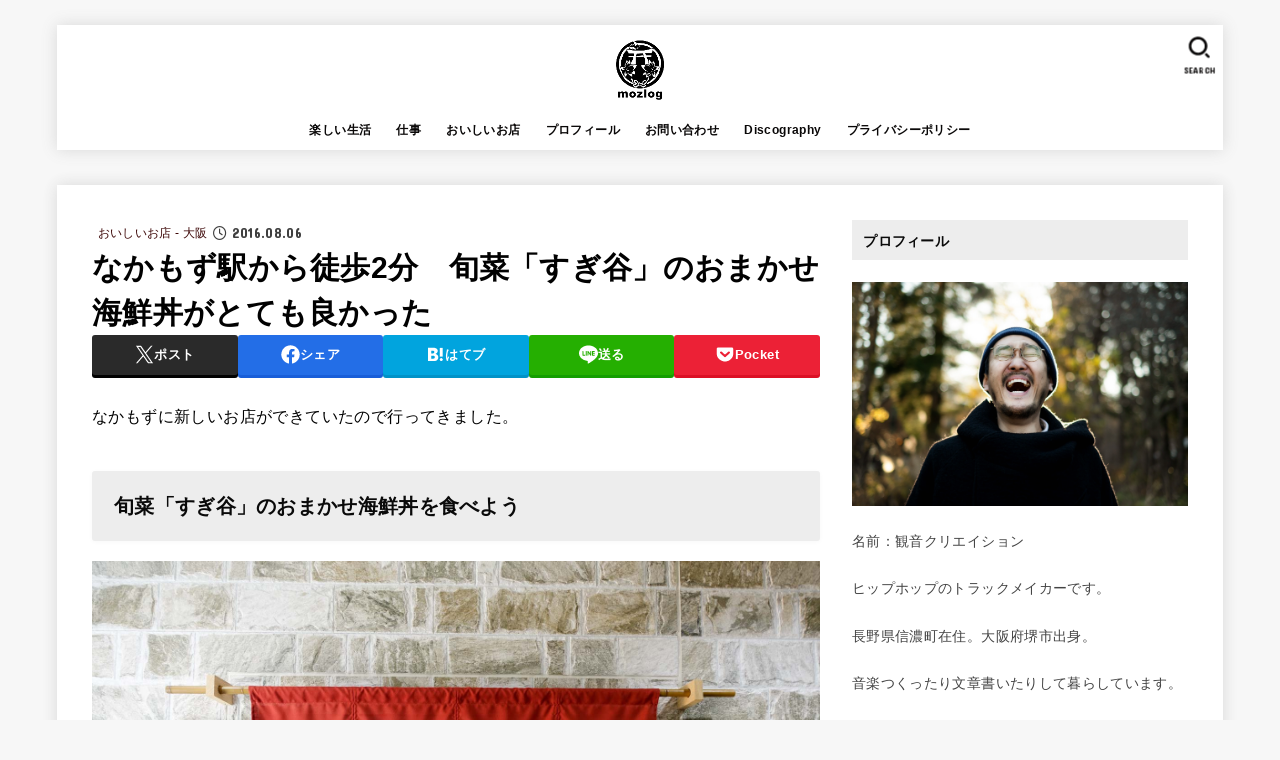

--- FILE ---
content_type: text/html; charset=UTF-8
request_url: https://kannnonn.com/archives/12680
body_size: 32989
content:
<!doctype html>
<html dir="ltr" lang="ja" prefix="og: https://ogp.me/ns#">
<head>
<meta charset="utf-8">
<meta http-equiv="X-UA-Compatible" content="IE=edge">
<meta name="HandheldFriendly" content="True">
<meta name="MobileOptimized" content="320">
<meta name="viewport" content="width=device-width, initial-scale=1.0, viewport-fit=cover">
<link rel="pingback" href="https://kannnonn.com/xmlrpc.php">
<title>なかもず駅から徒歩2分 旬菜「すぎ谷」のおまかせ海鮮丼がとても良かった | mozlog</title>
	<style>img:is([sizes="auto" i], [sizes^="auto," i]) { contain-intrinsic-size: 3000px 1500px }</style>
	
		<!-- All in One SEO 4.9.2 - aioseo.com -->
	<meta name="description" content="なかもずに新しいお店ができていたので行ってきました。 旬菜「すぎ谷」のおまかせ海鮮丼を食べよう 店先。 以前行" />
	<meta name="robots" content="max-snippet:-1, max-image-preview:large, max-video-preview:-1" />
	<meta name="author" content="kannnonn"/>
	<meta name="google-site-verification" content="gL8F-TmOA3eJSkyX803cXgmZc5noc1KRtyjHtjn3XgY" />
	<link rel="canonical" href="https://kannnonn.com/archives/12680" />
	<meta name="generator" content="All in One SEO (AIOSEO) 4.9.2" />
		<meta property="og:locale" content="ja_JP" />
		<meta property="og:site_name" content="mozlog" />
		<meta property="og:type" content="article" />
		<meta property="og:title" content="なかもず駅から徒歩2分 旬菜「すぎ谷」のおまかせ海鮮丼がとても良かった | mozlog" />
		<meta property="og:description" content="なかもずに新しいお店ができていたので行ってきました。 旬菜「すぎ谷」のおまかせ海鮮丼を食べよう 店先。 以前行" />
		<meta property="og:url" content="https://kannnonn.com/archives/12680" />
		<meta property="fb:app_id" content="1337448616265298" />
		<meta property="fb:admins" content="1428597499" />
		<meta property="og:image" content="https://kannnonn.com/wp-content/uploads/2016/08/IDSC09404.jpg" />
		<meta property="og:image:secure_url" content="https://kannnonn.com/wp-content/uploads/2016/08/IDSC09404.jpg" />
		<meta property="og:image:width" content="1600" />
		<meta property="og:image:height" content="1067" />
		<meta property="article:tag" content="おいしいお店 - 大阪" />
		<meta property="article:published_time" content="2016-08-06T09:51:13+00:00" />
		<meta property="article:modified_time" content="2016-08-06T09:56:32+00:00" />
		<meta name="twitter:card" content="summary_large_image" />
		<meta name="twitter:site" content="@kannnonn" />
		<meta name="twitter:title" content="なかもず駅から徒歩2分 旬菜「すぎ谷」のおまかせ海鮮丼がとても良かった | mozlog" />
		<meta name="twitter:description" content="なかもずに新しいお店ができていたので行ってきました。 旬菜「すぎ谷」のおまかせ海鮮丼を食べよう 店先。 以前行" />
		<meta name="twitter:creator" content="@kannnonn" />
		<meta name="twitter:image" content="https://kannnonn.com/wp-content/uploads/2016/08/IDSC09404.jpg" />
		<script type="application/ld+json" class="aioseo-schema">
			{"@context":"https:\/\/schema.org","@graph":[{"@type":"Article","@id":"https:\/\/kannnonn.com\/archives\/12680#article","name":"\u306a\u304b\u3082\u305a\u99c5\u304b\u3089\u5f92\u6b692\u5206 \u65ec\u83dc\u300c\u3059\u304e\u8c37\u300d\u306e\u304a\u307e\u304b\u305b\u6d77\u9bae\u4e3c\u304c\u3068\u3066\u3082\u826f\u304b\u3063\u305f | mozlog","headline":"\u306a\u304b\u3082\u305a\u99c5\u304b\u3089\u5f92\u6b692\u5206\u3000\u65ec\u83dc\u300c\u3059\u304e\u8c37\u300d\u306e\u304a\u307e\u304b\u305b\u6d77\u9bae\u4e3c\u304c\u3068\u3066\u3082\u826f\u304b\u3063\u305f","author":{"@id":"https:\/\/kannnonn.com\/archives\/author\/kannnonn#author"},"publisher":{"@id":"https:\/\/kannnonn.com\/#organization"},"image":{"@type":"ImageObject","url":"https:\/\/kannnonn.com\/wp-content\/uploads\/2016\/08\/IDSC09404.jpg","width":1600,"height":1067},"datePublished":"2016-08-06T18:51:13+09:00","dateModified":"2016-08-06T18:56:32+09:00","inLanguage":"ja","mainEntityOfPage":{"@id":"https:\/\/kannnonn.com\/archives\/12680#webpage"},"isPartOf":{"@id":"https:\/\/kannnonn.com\/archives\/12680#webpage"},"articleSection":"\u304a\u3044\u3057\u3044\u304a\u5e97 - \u5927\u962a"},{"@type":"BreadcrumbList","@id":"https:\/\/kannnonn.com\/archives\/12680#breadcrumblist","itemListElement":[{"@type":"ListItem","@id":"https:\/\/kannnonn.com#listItem","position":1,"name":"Home","item":"https:\/\/kannnonn.com","nextItem":{"@type":"ListItem","@id":"https:\/\/kannnonn.com\/archives\/category\/%e3%81%8a%e3%81%84%e3%81%97%e3%81%84%e3%81%8a%e5%ba%97#listItem","name":"\u304a\u3044\u3057\u3044\u304a\u5e97"}},{"@type":"ListItem","@id":"https:\/\/kannnonn.com\/archives\/category\/%e3%81%8a%e3%81%84%e3%81%97%e3%81%84%e3%81%8a%e5%ba%97#listItem","position":2,"name":"\u304a\u3044\u3057\u3044\u304a\u5e97","item":"https:\/\/kannnonn.com\/archives\/category\/%e3%81%8a%e3%81%84%e3%81%97%e3%81%84%e3%81%8a%e5%ba%97","nextItem":{"@type":"ListItem","@id":"https:\/\/kannnonn.com\/archives\/category\/%e3%81%8a%e3%81%84%e3%81%97%e3%81%84%e3%81%8a%e5%ba%97\/%e3%81%8a%e3%81%84%e3%81%97%e3%81%84%e3%81%8a%e5%ba%97-%e5%a4%a7%e9%98%aa#listItem","name":"\u304a\u3044\u3057\u3044\u304a\u5e97 - \u5927\u962a"},"previousItem":{"@type":"ListItem","@id":"https:\/\/kannnonn.com#listItem","name":"Home"}},{"@type":"ListItem","@id":"https:\/\/kannnonn.com\/archives\/category\/%e3%81%8a%e3%81%84%e3%81%97%e3%81%84%e3%81%8a%e5%ba%97\/%e3%81%8a%e3%81%84%e3%81%97%e3%81%84%e3%81%8a%e5%ba%97-%e5%a4%a7%e9%98%aa#listItem","position":3,"name":"\u304a\u3044\u3057\u3044\u304a\u5e97 - \u5927\u962a","item":"https:\/\/kannnonn.com\/archives\/category\/%e3%81%8a%e3%81%84%e3%81%97%e3%81%84%e3%81%8a%e5%ba%97\/%e3%81%8a%e3%81%84%e3%81%97%e3%81%84%e3%81%8a%e5%ba%97-%e5%a4%a7%e9%98%aa","nextItem":{"@type":"ListItem","@id":"https:\/\/kannnonn.com\/archives\/12680#listItem","name":"\u306a\u304b\u3082\u305a\u99c5\u304b\u3089\u5f92\u6b692\u5206\u3000\u65ec\u83dc\u300c\u3059\u304e\u8c37\u300d\u306e\u304a\u307e\u304b\u305b\u6d77\u9bae\u4e3c\u304c\u3068\u3066\u3082\u826f\u304b\u3063\u305f"},"previousItem":{"@type":"ListItem","@id":"https:\/\/kannnonn.com\/archives\/category\/%e3%81%8a%e3%81%84%e3%81%97%e3%81%84%e3%81%8a%e5%ba%97#listItem","name":"\u304a\u3044\u3057\u3044\u304a\u5e97"}},{"@type":"ListItem","@id":"https:\/\/kannnonn.com\/archives\/12680#listItem","position":4,"name":"\u306a\u304b\u3082\u305a\u99c5\u304b\u3089\u5f92\u6b692\u5206\u3000\u65ec\u83dc\u300c\u3059\u304e\u8c37\u300d\u306e\u304a\u307e\u304b\u305b\u6d77\u9bae\u4e3c\u304c\u3068\u3066\u3082\u826f\u304b\u3063\u305f","previousItem":{"@type":"ListItem","@id":"https:\/\/kannnonn.com\/archives\/category\/%e3%81%8a%e3%81%84%e3%81%97%e3%81%84%e3%81%8a%e5%ba%97\/%e3%81%8a%e3%81%84%e3%81%97%e3%81%84%e3%81%8a%e5%ba%97-%e5%a4%a7%e9%98%aa#listItem","name":"\u304a\u3044\u3057\u3044\u304a\u5e97 - \u5927\u962a"}}]},{"@type":"Organization","@id":"https:\/\/kannnonn.com\/#organization","name":"mozlog","description":"\u904a\u3073\u3001\u3054\u306f\u3093\u3001\u97f3\u4f5c\u308a\u3001\u5199\u771f\u3001\u9762\u767d\u3044\u6f2b\u753b\u3001\u304a\u9152\u3001\u71fb\u88fd\u3001\u30b7\u30f3\u30d7\u30eb\u30e9\u30a4\u30d5\u3001QOL\u306e\u5411\u4e0a\u306a\u3069\u306e\u8a71\u984c\u3092\u6271\u3046\u89b3\u97f3\u30af\u30ea\u30a8\u30a4\u30b7\u30e7\u30f3\u306e\u30d6\u30ed\u30b0\u3067\u3059\u3053\u3093\u306b\u3061\u306f\u3002","url":"https:\/\/kannnonn.com\/","logo":{"@type":"ImageObject","url":"https:\/\/kannnonn.com\/wp-content\/uploads\/2020\/04\/mozlog_logo-500x250.png","@id":"https:\/\/kannnonn.com\/archives\/12680\/#organizationLogo","width":500,"height":250},"image":{"@id":"https:\/\/kannnonn.com\/archives\/12680\/#organizationLogo"},"sameAs":["https:\/\/twitter.com\/kannnonn"]},{"@type":"Person","@id":"https:\/\/kannnonn.com\/archives\/author\/kannnonn#author","url":"https:\/\/kannnonn.com\/archives\/author\/kannnonn","name":"kannnonn","image":{"@type":"ImageObject","@id":"https:\/\/kannnonn.com\/archives\/12680#authorImage","url":"https:\/\/secure.gravatar.com\/avatar\/b7baf20474fee8ce75c30eac23ecbc105344e560913d0d053e06b4805ae8a0c9?s=96&d=mm&r=g","width":96,"height":96,"caption":"kannnonn"}},{"@type":"WebPage","@id":"https:\/\/kannnonn.com\/archives\/12680#webpage","url":"https:\/\/kannnonn.com\/archives\/12680","name":"\u306a\u304b\u3082\u305a\u99c5\u304b\u3089\u5f92\u6b692\u5206 \u65ec\u83dc\u300c\u3059\u304e\u8c37\u300d\u306e\u304a\u307e\u304b\u305b\u6d77\u9bae\u4e3c\u304c\u3068\u3066\u3082\u826f\u304b\u3063\u305f | mozlog","description":"\u306a\u304b\u3082\u305a\u306b\u65b0\u3057\u3044\u304a\u5e97\u304c\u3067\u304d\u3066\u3044\u305f\u306e\u3067\u884c\u3063\u3066\u304d\u307e\u3057\u305f\u3002 \u65ec\u83dc\u300c\u3059\u304e\u8c37\u300d\u306e\u304a\u307e\u304b\u305b\u6d77\u9bae\u4e3c\u3092\u98df\u3079\u3088\u3046 \u5e97\u5148\u3002 \u4ee5\u524d\u884c","inLanguage":"ja","isPartOf":{"@id":"https:\/\/kannnonn.com\/#website"},"breadcrumb":{"@id":"https:\/\/kannnonn.com\/archives\/12680#breadcrumblist"},"author":{"@id":"https:\/\/kannnonn.com\/archives\/author\/kannnonn#author"},"creator":{"@id":"https:\/\/kannnonn.com\/archives\/author\/kannnonn#author"},"image":{"@type":"ImageObject","url":"https:\/\/kannnonn.com\/wp-content\/uploads\/2016\/08\/IDSC09404.jpg","@id":"https:\/\/kannnonn.com\/archives\/12680\/#mainImage","width":1600,"height":1067},"primaryImageOfPage":{"@id":"https:\/\/kannnonn.com\/archives\/12680#mainImage"},"datePublished":"2016-08-06T18:51:13+09:00","dateModified":"2016-08-06T18:56:32+09:00"},{"@type":"WebSite","@id":"https:\/\/kannnonn.com\/#website","url":"https:\/\/kannnonn.com\/","name":"mozlog","description":"\u904a\u3073\u3001\u3054\u306f\u3093\u3001\u97f3\u4f5c\u308a\u3001\u5199\u771f\u3001\u9762\u767d\u3044\u6f2b\u753b\u3001\u304a\u9152\u3001\u71fb\u88fd\u3001\u30b7\u30f3\u30d7\u30eb\u30e9\u30a4\u30d5\u3001QOL\u306e\u5411\u4e0a\u306a\u3069\u306e\u8a71\u984c\u3092\u6271\u3046\u89b3\u97f3\u30af\u30ea\u30a8\u30a4\u30b7\u30e7\u30f3\u306e\u30d6\u30ed\u30b0\u3067\u3059\u3053\u3093\u306b\u3061\u306f\u3002","inLanguage":"ja","publisher":{"@id":"https:\/\/kannnonn.com\/#organization"}}]}
		</script>
		<!-- All in One SEO -->

<link rel='dns-prefetch' href='//fonts.googleapis.com' />
<link rel='dns-prefetch' href='//cdnjs.cloudflare.com' />
<link rel="alternate" type="application/rss+xml" title="mozlog &raquo; フィード" href="https://kannnonn.com/feed" />
<link rel="alternate" type="application/rss+xml" title="mozlog &raquo; コメントフィード" href="https://kannnonn.com/comments/feed" />
<script type="text/javascript" id="wpp-js" src="https://kannnonn.com/wp-content/plugins/wordpress-popular-posts/assets/js/wpp.min.js?ver=7.2.0" data-sampling="0" data-sampling-rate="100" data-api-url="https://kannnonn.com/wp-json/wordpress-popular-posts" data-post-id="12680" data-token="66c78cea3e" data-lang="0" data-debug="0"></script>
<link rel="alternate" type="application/rss+xml" title="mozlog &raquo; なかもず駅から徒歩2分　旬菜「すぎ谷」のおまかせ海鮮丼がとても良かった のコメントのフィード" href="https://kannnonn.com/archives/12680/feed" />
<script type="text/javascript">
/* <![CDATA[ */
window._wpemojiSettings = {"baseUrl":"https:\/\/s.w.org\/images\/core\/emoji\/16.0.1\/72x72\/","ext":".png","svgUrl":"https:\/\/s.w.org\/images\/core\/emoji\/16.0.1\/svg\/","svgExt":".svg","source":{"concatemoji":"https:\/\/kannnonn.com\/wp-includes\/js\/wp-emoji-release.min.js?ver=6.8.3"}};
/*! This file is auto-generated */
!function(s,n){var o,i,e;function c(e){try{var t={supportTests:e,timestamp:(new Date).valueOf()};sessionStorage.setItem(o,JSON.stringify(t))}catch(e){}}function p(e,t,n){e.clearRect(0,0,e.canvas.width,e.canvas.height),e.fillText(t,0,0);var t=new Uint32Array(e.getImageData(0,0,e.canvas.width,e.canvas.height).data),a=(e.clearRect(0,0,e.canvas.width,e.canvas.height),e.fillText(n,0,0),new Uint32Array(e.getImageData(0,0,e.canvas.width,e.canvas.height).data));return t.every(function(e,t){return e===a[t]})}function u(e,t){e.clearRect(0,0,e.canvas.width,e.canvas.height),e.fillText(t,0,0);for(var n=e.getImageData(16,16,1,1),a=0;a<n.data.length;a++)if(0!==n.data[a])return!1;return!0}function f(e,t,n,a){switch(t){case"flag":return n(e,"\ud83c\udff3\ufe0f\u200d\u26a7\ufe0f","\ud83c\udff3\ufe0f\u200b\u26a7\ufe0f")?!1:!n(e,"\ud83c\udde8\ud83c\uddf6","\ud83c\udde8\u200b\ud83c\uddf6")&&!n(e,"\ud83c\udff4\udb40\udc67\udb40\udc62\udb40\udc65\udb40\udc6e\udb40\udc67\udb40\udc7f","\ud83c\udff4\u200b\udb40\udc67\u200b\udb40\udc62\u200b\udb40\udc65\u200b\udb40\udc6e\u200b\udb40\udc67\u200b\udb40\udc7f");case"emoji":return!a(e,"\ud83e\udedf")}return!1}function g(e,t,n,a){var r="undefined"!=typeof WorkerGlobalScope&&self instanceof WorkerGlobalScope?new OffscreenCanvas(300,150):s.createElement("canvas"),o=r.getContext("2d",{willReadFrequently:!0}),i=(o.textBaseline="top",o.font="600 32px Arial",{});return e.forEach(function(e){i[e]=t(o,e,n,a)}),i}function t(e){var t=s.createElement("script");t.src=e,t.defer=!0,s.head.appendChild(t)}"undefined"!=typeof Promise&&(o="wpEmojiSettingsSupports",i=["flag","emoji"],n.supports={everything:!0,everythingExceptFlag:!0},e=new Promise(function(e){s.addEventListener("DOMContentLoaded",e,{once:!0})}),new Promise(function(t){var n=function(){try{var e=JSON.parse(sessionStorage.getItem(o));if("object"==typeof e&&"number"==typeof e.timestamp&&(new Date).valueOf()<e.timestamp+604800&&"object"==typeof e.supportTests)return e.supportTests}catch(e){}return null}();if(!n){if("undefined"!=typeof Worker&&"undefined"!=typeof OffscreenCanvas&&"undefined"!=typeof URL&&URL.createObjectURL&&"undefined"!=typeof Blob)try{var e="postMessage("+g.toString()+"("+[JSON.stringify(i),f.toString(),p.toString(),u.toString()].join(",")+"));",a=new Blob([e],{type:"text/javascript"}),r=new Worker(URL.createObjectURL(a),{name:"wpTestEmojiSupports"});return void(r.onmessage=function(e){c(n=e.data),r.terminate(),t(n)})}catch(e){}c(n=g(i,f,p,u))}t(n)}).then(function(e){for(var t in e)n.supports[t]=e[t],n.supports.everything=n.supports.everything&&n.supports[t],"flag"!==t&&(n.supports.everythingExceptFlag=n.supports.everythingExceptFlag&&n.supports[t]);n.supports.everythingExceptFlag=n.supports.everythingExceptFlag&&!n.supports.flag,n.DOMReady=!1,n.readyCallback=function(){n.DOMReady=!0}}).then(function(){return e}).then(function(){var e;n.supports.everything||(n.readyCallback(),(e=n.source||{}).concatemoji?t(e.concatemoji):e.wpemoji&&e.twemoji&&(t(e.twemoji),t(e.wpemoji)))}))}((window,document),window._wpemojiSettings);
/* ]]> */
</script>
<style id='wp-emoji-styles-inline-css' type='text/css'>

	img.wp-smiley, img.emoji {
		display: inline !important;
		border: none !important;
		box-shadow: none !important;
		height: 1em !important;
		width: 1em !important;
		margin: 0 0.07em !important;
		vertical-align: -0.1em !important;
		background: none !important;
		padding: 0 !important;
	}
</style>
<link rel='stylesheet' id='wp-block-library-css' href='https://kannnonn.com/wp-includes/css/dist/block-library/style.min.css' type='text/css' media='all' />
<style id='classic-theme-styles-inline-css' type='text/css'>
/*! This file is auto-generated */
.wp-block-button__link{color:#fff;background-color:#32373c;border-radius:9999px;box-shadow:none;text-decoration:none;padding:calc(.667em + 2px) calc(1.333em + 2px);font-size:1.125em}.wp-block-file__button{background:#32373c;color:#fff;text-decoration:none}
</style>
<style id='rinkerg-gutenberg-rinker-style-inline-css' type='text/css'>
.wp-block-create-block-block{background-color:#21759b;color:#fff;padding:2px}

</style>
<link rel='stylesheet' id='aioseo/css/src/vue/standalone/blocks/table-of-contents/global.scss-css' href='https://kannnonn.com/wp-content/plugins/all-in-one-seo-pack/dist/Lite/assets/css/table-of-contents/global.e90f6d47.css?ver=4.9.2' type='text/css' media='all' />
<style id='global-styles-inline-css' type='text/css'>
:root{--wp--preset--aspect-ratio--square: 1;--wp--preset--aspect-ratio--4-3: 4/3;--wp--preset--aspect-ratio--3-4: 3/4;--wp--preset--aspect-ratio--3-2: 3/2;--wp--preset--aspect-ratio--2-3: 2/3;--wp--preset--aspect-ratio--16-9: 16/9;--wp--preset--aspect-ratio--9-16: 9/16;--wp--preset--color--black: #000;--wp--preset--color--cyan-bluish-gray: #abb8c3;--wp--preset--color--white: #fff;--wp--preset--color--pale-pink: #f78da7;--wp--preset--color--vivid-red: #cf2e2e;--wp--preset--color--luminous-vivid-orange: #ff6900;--wp--preset--color--luminous-vivid-amber: #fcb900;--wp--preset--color--light-green-cyan: #7bdcb5;--wp--preset--color--vivid-green-cyan: #00d084;--wp--preset--color--pale-cyan-blue: #8ed1fc;--wp--preset--color--vivid-cyan-blue: #0693e3;--wp--preset--color--vivid-purple: #9b51e0;--wp--preset--color--stk-palette-one: var(--stk-palette-color1);--wp--preset--color--stk-palette-two: var(--stk-palette-color2);--wp--preset--color--stk-palette-three: var(--stk-palette-color3);--wp--preset--color--stk-palette-four: var(--stk-palette-color4);--wp--preset--color--stk-palette-five: var(--stk-palette-color5);--wp--preset--color--stk-palette-six: var(--stk-palette-color6);--wp--preset--color--stk-palette-seven: var(--stk-palette-color7);--wp--preset--color--stk-palette-eight: var(--stk-palette-color8);--wp--preset--color--stk-palette-nine: var(--stk-palette-color9);--wp--preset--color--stk-palette-ten: var(--stk-palette-color10);--wp--preset--color--mainttlbg: var(--main-ttl-bg);--wp--preset--color--mainttltext: var(--main-ttl-color);--wp--preset--color--stkeditorcolor-one: var(--stk-editor-color1);--wp--preset--color--stkeditorcolor-two: var(--stk-editor-color2);--wp--preset--color--stkeditorcolor-three: var(--stk-editor-color3);--wp--preset--gradient--vivid-cyan-blue-to-vivid-purple: linear-gradient(135deg,rgba(6,147,227,1) 0%,rgb(155,81,224) 100%);--wp--preset--gradient--light-green-cyan-to-vivid-green-cyan: linear-gradient(135deg,rgb(122,220,180) 0%,rgb(0,208,130) 100%);--wp--preset--gradient--luminous-vivid-amber-to-luminous-vivid-orange: linear-gradient(135deg,rgba(252,185,0,1) 0%,rgba(255,105,0,1) 100%);--wp--preset--gradient--luminous-vivid-orange-to-vivid-red: linear-gradient(135deg,rgba(255,105,0,1) 0%,rgb(207,46,46) 100%);--wp--preset--gradient--very-light-gray-to-cyan-bluish-gray: linear-gradient(135deg,rgb(238,238,238) 0%,rgb(169,184,195) 100%);--wp--preset--gradient--cool-to-warm-spectrum: linear-gradient(135deg,rgb(74,234,220) 0%,rgb(151,120,209) 20%,rgb(207,42,186) 40%,rgb(238,44,130) 60%,rgb(251,105,98) 80%,rgb(254,248,76) 100%);--wp--preset--gradient--blush-light-purple: linear-gradient(135deg,rgb(255,206,236) 0%,rgb(152,150,240) 100%);--wp--preset--gradient--blush-bordeaux: linear-gradient(135deg,rgb(254,205,165) 0%,rgb(254,45,45) 50%,rgb(107,0,62) 100%);--wp--preset--gradient--luminous-dusk: linear-gradient(135deg,rgb(255,203,112) 0%,rgb(199,81,192) 50%,rgb(65,88,208) 100%);--wp--preset--gradient--pale-ocean: linear-gradient(135deg,rgb(255,245,203) 0%,rgb(182,227,212) 50%,rgb(51,167,181) 100%);--wp--preset--gradient--electric-grass: linear-gradient(135deg,rgb(202,248,128) 0%,rgb(113,206,126) 100%);--wp--preset--gradient--midnight: linear-gradient(135deg,rgb(2,3,129) 0%,rgb(40,116,252) 100%);--wp--preset--font-size--small: 13px;--wp--preset--font-size--medium: 20px;--wp--preset--font-size--large: 36px;--wp--preset--font-size--x-large: 42px;--wp--preset--spacing--20: 0.44rem;--wp--preset--spacing--30: 0.67rem;--wp--preset--spacing--40: 1rem;--wp--preset--spacing--50: 1.5rem;--wp--preset--spacing--60: 2.25rem;--wp--preset--spacing--70: 3.38rem;--wp--preset--spacing--80: 5.06rem;--wp--preset--shadow--natural: 6px 6px 9px rgba(0, 0, 0, 0.2);--wp--preset--shadow--deep: 12px 12px 50px rgba(0, 0, 0, 0.4);--wp--preset--shadow--sharp: 6px 6px 0px rgba(0, 0, 0, 0.2);--wp--preset--shadow--outlined: 6px 6px 0px -3px rgba(255, 255, 255, 1), 6px 6px rgba(0, 0, 0, 1);--wp--preset--shadow--crisp: 6px 6px 0px rgba(0, 0, 0, 1);}:where(.is-layout-flex){gap: 0.5em;}:where(.is-layout-grid){gap: 0.5em;}body .is-layout-flex{display: flex;}.is-layout-flex{flex-wrap: wrap;align-items: center;}.is-layout-flex > :is(*, div){margin: 0;}body .is-layout-grid{display: grid;}.is-layout-grid > :is(*, div){margin: 0;}:where(.wp-block-columns.is-layout-flex){gap: 2em;}:where(.wp-block-columns.is-layout-grid){gap: 2em;}:where(.wp-block-post-template.is-layout-flex){gap: 1.25em;}:where(.wp-block-post-template.is-layout-grid){gap: 1.25em;}.has-black-color{color: var(--wp--preset--color--black) !important;}.has-cyan-bluish-gray-color{color: var(--wp--preset--color--cyan-bluish-gray) !important;}.has-white-color{color: var(--wp--preset--color--white) !important;}.has-pale-pink-color{color: var(--wp--preset--color--pale-pink) !important;}.has-vivid-red-color{color: var(--wp--preset--color--vivid-red) !important;}.has-luminous-vivid-orange-color{color: var(--wp--preset--color--luminous-vivid-orange) !important;}.has-luminous-vivid-amber-color{color: var(--wp--preset--color--luminous-vivid-amber) !important;}.has-light-green-cyan-color{color: var(--wp--preset--color--light-green-cyan) !important;}.has-vivid-green-cyan-color{color: var(--wp--preset--color--vivid-green-cyan) !important;}.has-pale-cyan-blue-color{color: var(--wp--preset--color--pale-cyan-blue) !important;}.has-vivid-cyan-blue-color{color: var(--wp--preset--color--vivid-cyan-blue) !important;}.has-vivid-purple-color{color: var(--wp--preset--color--vivid-purple) !important;}.has-black-background-color{background-color: var(--wp--preset--color--black) !important;}.has-cyan-bluish-gray-background-color{background-color: var(--wp--preset--color--cyan-bluish-gray) !important;}.has-white-background-color{background-color: var(--wp--preset--color--white) !important;}.has-pale-pink-background-color{background-color: var(--wp--preset--color--pale-pink) !important;}.has-vivid-red-background-color{background-color: var(--wp--preset--color--vivid-red) !important;}.has-luminous-vivid-orange-background-color{background-color: var(--wp--preset--color--luminous-vivid-orange) !important;}.has-luminous-vivid-amber-background-color{background-color: var(--wp--preset--color--luminous-vivid-amber) !important;}.has-light-green-cyan-background-color{background-color: var(--wp--preset--color--light-green-cyan) !important;}.has-vivid-green-cyan-background-color{background-color: var(--wp--preset--color--vivid-green-cyan) !important;}.has-pale-cyan-blue-background-color{background-color: var(--wp--preset--color--pale-cyan-blue) !important;}.has-vivid-cyan-blue-background-color{background-color: var(--wp--preset--color--vivid-cyan-blue) !important;}.has-vivid-purple-background-color{background-color: var(--wp--preset--color--vivid-purple) !important;}.has-black-border-color{border-color: var(--wp--preset--color--black) !important;}.has-cyan-bluish-gray-border-color{border-color: var(--wp--preset--color--cyan-bluish-gray) !important;}.has-white-border-color{border-color: var(--wp--preset--color--white) !important;}.has-pale-pink-border-color{border-color: var(--wp--preset--color--pale-pink) !important;}.has-vivid-red-border-color{border-color: var(--wp--preset--color--vivid-red) !important;}.has-luminous-vivid-orange-border-color{border-color: var(--wp--preset--color--luminous-vivid-orange) !important;}.has-luminous-vivid-amber-border-color{border-color: var(--wp--preset--color--luminous-vivid-amber) !important;}.has-light-green-cyan-border-color{border-color: var(--wp--preset--color--light-green-cyan) !important;}.has-vivid-green-cyan-border-color{border-color: var(--wp--preset--color--vivid-green-cyan) !important;}.has-pale-cyan-blue-border-color{border-color: var(--wp--preset--color--pale-cyan-blue) !important;}.has-vivid-cyan-blue-border-color{border-color: var(--wp--preset--color--vivid-cyan-blue) !important;}.has-vivid-purple-border-color{border-color: var(--wp--preset--color--vivid-purple) !important;}.has-vivid-cyan-blue-to-vivid-purple-gradient-background{background: var(--wp--preset--gradient--vivid-cyan-blue-to-vivid-purple) !important;}.has-light-green-cyan-to-vivid-green-cyan-gradient-background{background: var(--wp--preset--gradient--light-green-cyan-to-vivid-green-cyan) !important;}.has-luminous-vivid-amber-to-luminous-vivid-orange-gradient-background{background: var(--wp--preset--gradient--luminous-vivid-amber-to-luminous-vivid-orange) !important;}.has-luminous-vivid-orange-to-vivid-red-gradient-background{background: var(--wp--preset--gradient--luminous-vivid-orange-to-vivid-red) !important;}.has-very-light-gray-to-cyan-bluish-gray-gradient-background{background: var(--wp--preset--gradient--very-light-gray-to-cyan-bluish-gray) !important;}.has-cool-to-warm-spectrum-gradient-background{background: var(--wp--preset--gradient--cool-to-warm-spectrum) !important;}.has-blush-light-purple-gradient-background{background: var(--wp--preset--gradient--blush-light-purple) !important;}.has-blush-bordeaux-gradient-background{background: var(--wp--preset--gradient--blush-bordeaux) !important;}.has-luminous-dusk-gradient-background{background: var(--wp--preset--gradient--luminous-dusk) !important;}.has-pale-ocean-gradient-background{background: var(--wp--preset--gradient--pale-ocean) !important;}.has-electric-grass-gradient-background{background: var(--wp--preset--gradient--electric-grass) !important;}.has-midnight-gradient-background{background: var(--wp--preset--gradient--midnight) !important;}.has-small-font-size{font-size: var(--wp--preset--font-size--small) !important;}.has-medium-font-size{font-size: var(--wp--preset--font-size--medium) !important;}.has-large-font-size{font-size: var(--wp--preset--font-size--large) !important;}.has-x-large-font-size{font-size: var(--wp--preset--font-size--x-large) !important;}
:where(.wp-block-post-template.is-layout-flex){gap: 1.25em;}:where(.wp-block-post-template.is-layout-grid){gap: 1.25em;}
:where(.wp-block-columns.is-layout-flex){gap: 2em;}:where(.wp-block-columns.is-layout-grid){gap: 2em;}
:root :where(.wp-block-pullquote){font-size: 1.5em;line-height: 1.6;}
</style>
<link rel='stylesheet' id='contact-form-7-css' href='https://kannnonn.com/wp-content/plugins/contact-form-7/includes/css/styles.css?ver=6.1.4' type='text/css' media='all' />
<link rel='stylesheet' id='wordpress-popular-posts-css-css' href='https://kannnonn.com/wp-content/plugins/wordpress-popular-posts/assets/css/wpp.css?ver=7.2.0' type='text/css' media='all' />
<link rel='stylesheet' id='yyi_rinker_stylesheet-css' href='https://kannnonn.com/wp-content/plugins/yyi-rinker/css/style.css?v=1.11.1' type='text/css' media='all' />
<link rel='stylesheet' id='stk_style-css' href='https://kannnonn.com/wp-content/themes/jstork19/style.css?ver=5.17.1' type='text/css' media='all' />
<style id='stk_style-inline-css' type='text/css'>
:root{--stk-base-font-family:"游ゴシック","Yu Gothic","游ゴシック体","YuGothic","Hiragino Kaku Gothic ProN",Meiryo,sans-serif;--stk-base-font-size-pc:103%;--stk-base-font-size-sp:103%;--stk-font-weight:400;--stk-font-feature-settings:normal;--stk-font-awesome-free:"Font Awesome 6 Free";--stk-font-awesome-brand:"Font Awesome 6 Brands";--wp--preset--font-size--medium:clamp(1.2em,2.5vw,20px);--wp--preset--font-size--large:clamp(1.5em,4.5vw,36px);--wp--preset--font-size--x-large:clamp(1.9em,5.25vw,42px);--wp--style--gallery-gap-default:.5em;--stk-flex-style:flex-start;--stk-wrap-width:1166px;--stk-wide-width:980px;--stk-main-width:728px;--stk-side-margin:32px;--stk-post-thumb-ratio:16/10;--stk-post-title-font_size:clamp(1.4em,4vw,1.9em);--stk-h1-font_size:clamp(1.4em,4vw,1.9em);--stk-h2-font_size:clamp(1.2em,2.6vw,1.3em);--stk-h2-normal-font_size:125%;--stk-h3-font_size:clamp(1.1em,2.3vw,1.15em);--stk-h4-font_size:105%;--stk-h5-font_size:100%;--stk-line_height:1.8;--stk-heading-line_height:1.5;--stk-heading-margin_top:2em;--stk-heading-margin_bottom:1em;--stk-margin:1.6em;--stk-h2-margin-rl:-2vw;--stk-el-margin-rl:-4vw;--stk-list-icon-size:1.8em;--stk-list-item-margin:.7em;--stk-list-margin:1em;--stk-h2-border_radius:3px;--stk-h2-border_width:4px;--stk-h3-border_width:4px;--stk-h4-border_width:4px;--stk-wttl-border_radius:0;--stk-wttl-border_width:2px;--stk-supplement-border_radius:4px;--stk-supplement-border_width:2px;--stk-supplement-sat:82%;--stk-supplement-lig:86%;--stk-box-border_radius:4px;--stk-box-border_width:2px;--stk-btn-border_radius:3px;--stk-btn-border_width:2px;--stk-post-radius:0;--stk-postlist-radius:0;--stk-cardlist-radius:0;--stk-shadow-s:1px 2px 10px rgba(0,0,0,.2);--stk-shadow-l:5px 10px 20px rgba(0,0,0,.2);--main-text-color:#000;--main-link-color:#7591b2;--main-link-color-hover:#E69B9B;--main-ttl-bg:#ededed;--main-ttl-bg-rgba:rgba(237,237,237,.1);--main-ttl-color:#0a0a0a;--header-bg:#fff;--header-bg-overlay:#0ea3c9;--header-logo-color:#0a0a0a;--header-text-color:#0a0808;--inner-content-bg:#fff;--label-bg:#fff;--label-text-color:#3d0707;--slider-text-color:#444;--side-text-color:#3e3e3e;--footer-bg:#666;--footer-text-color:#CACACA;--footer-link-color:#f7f7f7;--new-mark-bg:#ff6347;--oc-box-blue:#19b4ce;--oc-box-blue-inner:#d4f3ff;--oc-box-red:#ee5656;--oc-box-red-inner:#feeeed;--oc-box-yellow:#f7cf2e;--oc-box-yellow-inner:#fffae2;--oc-box-green:#39cd75;--oc-box-green-inner:#e8fbf0;--oc-box-pink:#f7b2b2;--oc-box-pink-inner:#fee;--oc-box-gray:#9c9c9c;--oc-box-gray-inner:#f5f5f5;--oc-box-black:#313131;--oc-box-black-inner:#404040;--oc-btn-rich_yellow:#f7cf2e;--oc-btn-rich_yellow-sdw:rgba(222,182,21,1);--oc-btn-rich_pink:#ee5656;--oc-btn-rich_pink-sdw:rgba(213,61,61,1);--oc-btn-rich_orange:#ef9b2f;--oc-btn-rich_orange-sdw:rgba(214,130,22,1);--oc-btn-rich_green:#39cd75;--oc-btn-rich_green-sdw:rgba(32,180,92,1);--oc-btn-rich_blue:#19b4ce;--oc-btn-rich_blue-sdw:rgba(0,155,181,1);--oc-base-border-color:rgba(125,125,125,.3);--oc-has-background-basic-padding:1.1em;--stk-maker-yellow:#ff6;--stk-maker-pink:#ffd5d5;--stk-maker-blue:#b5dfff;--stk-maker-green:#cff7c7;--stk-caption-font-size:11px;--stk-palette-color1:#abb8c3;--stk-palette-color2:#f78da7;--stk-palette-color3:#cf2e2e;--stk-palette-color4:#ff6900;--stk-palette-color5:#fcb900;--stk-palette-color6:#7bdcb5;--stk-palette-color7:#00d084;--stk-palette-color8:#8ed1fc;--stk-palette-color9:#0693e3;--stk-palette-color10:#9b51e0;--stk-editor-color1:#1bb4d3;--stk-editor-color2:#f55e5e;--stk-editor-color3:#ee2;--stk-editor-color1-rgba:rgba(27,180,211,.1);--stk-editor-color2-rgba:rgba(245,94,94,.1);--stk-editor-color3-rgba:rgba(238,238,34,.1)}
ul.wpp-list{counter-reset:number}ul.wpp-list li{list-style:none;position:relative;border-bottom:1px solid #ddd;margin:0;padding-bottom:.75em}ul.wpp-list li a::before{counter-increment:number;content:counter(number);background-color:var(--main-ttl-bg);color:var(--main-ttl-color);margin-right:3px;width:1.5em;height:1.5em;line-height:1.5em;font-size:75%;border-radius:3px;font-weight:bold;display:block;text-align:center;position:absolute;left:2px;top:2px;z-index:1}ul.wpp-list img{margin-bottom:0;margin-right:5px}ul.wpp-list li a.wpp-post-title{display:block}ul.wpp-list li a.wpp-post-title::before,ul.wpp-list li .wpp-author a::before,ul.wpp-list li .wpp-category a::before{content:none}ul.wpp-list .wpp-excerpt{font-size:80%}
.fb-likebtn .like_text::after{content:"この記事が気に入ったらフォローしよう！"}#related-box .h_ttl::after{content:"こちらの記事も人気です"}.stk_authorbox>.h_ttl:not(.subtext__none)::after{content:"この記事を書いた人"}#author-newpost .h_ttl::after{content:"このライターの最新記事"}
</style>
<link rel='stylesheet' id='stk_child-style-css' href='https://kannnonn.com/wp-content/themes/jstork19_custom/style.css' type='text/css' media='all' />
<link rel='stylesheet' id='gf_font-css' href='https://fonts.googleapis.com/css?family=Concert+One&#038;display=swap' type='text/css' media='all' />
<style id='gf_font-inline-css' type='text/css'>
.gf {font-family: "Concert One", "游ゴシック", "Yu Gothic", "游ゴシック体", "YuGothic", "Hiragino Kaku Gothic ProN", Meiryo, sans-serif;}
</style>
<link rel='stylesheet' id='fontawesome-css' href='https://cdnjs.cloudflare.com/ajax/libs/font-awesome/6.7.2/css/all.min.css' type='text/css' media='all' />
<link rel='stylesheet' id='amazonjs-css' href='https://kannnonn.com/wp-content/plugins/amazonjs/css/amazonjs.css?ver=0.10' type='text/css' media='all' />
<link rel='stylesheet' id='pochipp-front-css' href='https://kannnonn.com/wp-content/plugins/pochipp/dist/css/style.css?ver=1.18.1' type='text/css' media='all' />
<script type="text/javascript" src="https://kannnonn.com/wp-includes/js/jquery/jquery.min.js?ver=3.7.1" id="jquery-core-js"></script>
<script type="text/javascript" src="https://kannnonn.com/wp-includes/js/jquery/jquery-migrate.min.js?ver=3.4.1" id="jquery-migrate-js"></script>
<script type="text/javascript" id="jquery-js-after">
/* <![CDATA[ */
jQuery(function($){$(".widget_categories li, .widget_nav_menu li").has("ul").toggleClass("accordionMenu");$(".widget ul.children , .widget ul.sub-menu").after("<span class='accordionBtn'></span>");$(".widget ul.children , .widget ul.sub-menu").hide();$("ul .accordionBtn").on("click",function(){$(this).prev("ul").slideToggle();$(this).toggleClass("active")})});
/* ]]> */
</script>
<script type="text/javascript" src="https://kannnonn.com/wp-content/plugins/yyi-rinker/js/event-tracking.js?v=1.11.1" id="yyi_rinker_event_tracking_script-js"></script>
<link rel="https://api.w.org/" href="https://kannnonn.com/wp-json/" /><link rel="alternate" title="JSON" type="application/json" href="https://kannnonn.com/wp-json/wp/v2/posts/12680" /><link rel="EditURI" type="application/rsd+xml" title="RSD" href="https://kannnonn.com/xmlrpc.php?rsd" />

<link rel='shortlink' href='https://kannnonn.com/?p=12680' />
<link rel="alternate" title="oEmbed (JSON)" type="application/json+oembed" href="https://kannnonn.com/wp-json/oembed/1.0/embed?url=https%3A%2F%2Fkannnonn.com%2Farchives%2F12680" />
<link rel="alternate" title="oEmbed (XML)" type="text/xml+oembed" href="https://kannnonn.com/wp-json/oembed/1.0/embed?url=https%3A%2F%2Fkannnonn.com%2Farchives%2F12680&#038;format=xml" />
<link rel="apple-touch-icon" sizes="180x180" href="/wp-content/uploads/fbrfg/apple-touch-icon.png">
<link rel="icon" type="image/png" sizes="32x32" href="/wp-content/uploads/fbrfg/favicon-32x32.png">
<link rel="icon" type="image/png" sizes="16x16" href="/wp-content/uploads/fbrfg/favicon-16x16.png">
<link rel="manifest" href="/wp-content/uploads/fbrfg/site.webmanifest">
<link rel="shortcut icon" href="/wp-content/uploads/fbrfg/favicon.ico">
<meta name="msapplication-TileColor" content="#da532c">
<meta name="msapplication-config" content="/wp-content/uploads/fbrfg/browserconfig.xml">
<meta name="theme-color" content="#ffffff">            <style id="wpp-loading-animation-styles">@-webkit-keyframes bgslide{from{background-position-x:0}to{background-position-x:-200%}}@keyframes bgslide{from{background-position-x:0}to{background-position-x:-200%}}.wpp-widget-block-placeholder,.wpp-shortcode-placeholder{margin:0 auto;width:60px;height:3px;background:#dd3737;background:linear-gradient(90deg,#dd3737 0%,#571313 10%,#dd3737 100%);background-size:200% auto;border-radius:3px;-webkit-animation:bgslide 1s infinite linear;animation:bgslide 1s infinite linear}</style>
            <script type="text/javascript" language="javascript">
    var vc_pid = "884887254";
</script><script type="text/javascript" src="//aml.valuecommerce.com/vcdal.js" async></script><style>
.yyi-rinker-images {
    display: flex;
    justify-content: center;
    align-items: center;
    position: relative;

}
div.yyi-rinker-image img.yyi-rinker-main-img.hidden {
    display: none;
}

.yyi-rinker-images-arrow {
    cursor: pointer;
    position: absolute;
    top: 50%;
    display: block;
    margin-top: -11px;
    opacity: 0.6;
    width: 22px;
}

.yyi-rinker-images-arrow-left{
    left: -10px;
}
.yyi-rinker-images-arrow-right{
    right: -10px;
}

.yyi-rinker-images-arrow-left.hidden {
    display: none;
}

.yyi-rinker-images-arrow-right.hidden {
    display: none;
}
div.yyi-rinker-contents.yyi-rinker-design-tate  div.yyi-rinker-box{
    flex-direction: column;
}

div.yyi-rinker-contents.yyi-rinker-design-slim div.yyi-rinker-box .yyi-rinker-links {
    flex-direction: column;
}

div.yyi-rinker-contents.yyi-rinker-design-slim div.yyi-rinker-info {
    width: 100%;
}

div.yyi-rinker-contents.yyi-rinker-design-slim .yyi-rinker-title {
    text-align: center;
}

div.yyi-rinker-contents.yyi-rinker-design-slim .yyi-rinker-links {
    text-align: center;
}
div.yyi-rinker-contents.yyi-rinker-design-slim .yyi-rinker-image {
    margin: auto;
}

div.yyi-rinker-contents.yyi-rinker-design-slim div.yyi-rinker-info ul.yyi-rinker-links li {
	align-self: stretch;
}
div.yyi-rinker-contents.yyi-rinker-design-slim div.yyi-rinker-box div.yyi-rinker-info {
	padding: 0;
}
div.yyi-rinker-contents.yyi-rinker-design-slim div.yyi-rinker-box {
	flex-direction: column;
	padding: 14px 5px 0;
}

.yyi-rinker-design-slim div.yyi-rinker-box div.yyi-rinker-info {
	text-align: center;
}

.yyi-rinker-design-slim div.price-box span.price {
	display: block;
}

div.yyi-rinker-contents.yyi-rinker-design-slim div.yyi-rinker-info div.yyi-rinker-title a{
	font-size:16px;
}

div.yyi-rinker-contents.yyi-rinker-design-slim ul.yyi-rinker-links li.amazonkindlelink:before,  div.yyi-rinker-contents.yyi-rinker-design-slim ul.yyi-rinker-links li.amazonlink:before,  div.yyi-rinker-contents.yyi-rinker-design-slim ul.yyi-rinker-links li.rakutenlink:before, div.yyi-rinker-contents.yyi-rinker-design-slim ul.yyi-rinker-links li.yahoolink:before, div.yyi-rinker-contents.yyi-rinker-design-slim ul.yyi-rinker-links li.mercarilink:before {
	font-size:12px;
}

div.yyi-rinker-contents.yyi-rinker-design-slim ul.yyi-rinker-links li a {
	font-size: 13px;
}
.entry-content ul.yyi-rinker-links li {
	padding: 0;
}

div.yyi-rinker-contents .yyi-rinker-attention.attention_desing_right_ribbon {
    width: 89px;
    height: 91px;
    position: absolute;
    top: -1px;
    right: -1px;
    left: auto;
    overflow: hidden;
}

div.yyi-rinker-contents .yyi-rinker-attention.attention_desing_right_ribbon span {
    display: inline-block;
    width: 146px;
    position: absolute;
    padding: 4px 0;
    left: -13px;
    top: 12px;
    text-align: center;
    font-size: 12px;
    line-height: 24px;
    -webkit-transform: rotate(45deg);
    transform: rotate(45deg);
    box-shadow: 0 1px 3px rgba(0, 0, 0, 0.2);
}

div.yyi-rinker-contents .yyi-rinker-attention.attention_desing_right_ribbon {
    background: none;
}
.yyi-rinker-attention.attention_desing_right_ribbon .yyi-rinker-attention-after,
.yyi-rinker-attention.attention_desing_right_ribbon .yyi-rinker-attention-before{
display:none;
}
div.yyi-rinker-use-right_ribbon div.yyi-rinker-title {
    margin-right: 2rem;
}

				</style><!-- Pochipp -->
<style id="pchpp_custom_style">:root{--pchpp-color-inline: #069A8E;--pchpp-color-custom: #5ca250;--pchpp-color-custom-2: #8e59e4;--pchpp-color-amazon: #f99a0c;--pchpp-color-rakuten: #e0423c;--pchpp-color-yahoo: #438ee8;--pchpp-color-mercari: #3c3c3c;--pchpp-inline-bg-color: var(--pchpp-color-inline);--pchpp-inline-txt-color: #fff;--pchpp-inline-shadow: 0 1px 4px -1px rgba(0, 0, 0, 0.2);--pchpp-inline-radius: 0px;--pchpp-inline-width: auto;}</style>
<script id="pchpp_vars">window.pchppVars = {};window.pchppVars.ajaxUrl = "https://kannnonn.com/wp-admin/admin-ajax.php";window.pchppVars.ajaxNonce = "a203a8fc83";</script>
<script type="text/javascript" language="javascript">var vc_pid = "884887254";</script>
<!-- / Pochipp -->
<meta name="thumbnail" content="https://kannnonn.com/wp-content/uploads/2016/08/IDSC09404.jpg" />
		<style type="text/css" id="wp-custom-css">
			.adcenter{
text-align:center;
}		</style>
		<script async src="https://www.googletagmanager.com/gtag/js?id=UA-49486518-1"></script>
<script>
    window.dataLayer = window.dataLayer || [];
    function gtag(){dataLayer.push(arguments);}
    gtag('js', new Date());

    gtag('config', 'UA-49486518-1');
</script></head>
<body class="wp-singular post-template-default single single-post postid-12680 single-format-standard wp-custom-logo wp-embed-responsive wp-theme-jstork19 wp-child-theme-jstork19_custom h_layout_pc_center_normal h_layout_sp_center">
<svg aria-hidden="true" xmlns="http://www.w3.org/2000/svg" width="0" height="0" focusable="false" role="none" style="visibility: hidden; position: absolute; left: -9999px; overflow: hidden;"><defs><symbol id="svgicon_search_btn" viewBox="0 0 50 50"><path d="M44.35,48.52l-4.95-4.95c-1.17-1.17-1.17-3.07,0-4.24l0,0c1.17-1.17,3.07-1.17,4.24,0l4.95,4.95c1.17,1.17,1.17,3.07,0,4.24 l0,0C47.42,49.7,45.53,49.7,44.35,48.52z"/><path d="M22.81,7c8.35,0,15.14,6.79,15.14,15.14s-6.79,15.14-15.14,15.14S7.67,30.49,7.67,22.14S14.46,7,22.81,7 M22.81,1 C11.13,1,1.67,10.47,1.67,22.14s9.47,21.14,21.14,21.14s21.14-9.47,21.14-21.14S34.49,1,22.81,1L22.81,1z"/></symbol><symbol id="svgicon_nav_btn" viewBox="0 0 50 50"><path d="M45.1,46.5H4.9c-1.6,0-2.9-1.3-2.9-2.9v-0.2c0-1.6,1.3-2.9,2.9-2.9h40.2c1.6,0,2.9,1.3,2.9,2.9v0.2 C48,45.2,46.7,46.5,45.1,46.5z"/><path d="M45.1,28.5H4.9c-1.6,0-2.9-1.3-2.9-2.9v-0.2c0-1.6,1.3-2.9,2.9-2.9h40.2c1.6,0,2.9,1.3,2.9,2.9v0.2 C48,27.2,46.7,28.5,45.1,28.5z"/><path d="M45.1,10.5H4.9C3.3,10.5,2,9.2,2,7.6V7.4c0-1.6,1.3-2.9,2.9-2.9h40.2c1.6,0,2.9,1.3,2.9,2.9v0.2 C48,9.2,46.7,10.5,45.1,10.5z"/></symbol><symbol id="stk-envelope-svg" viewBox="0 0 300 300"><path d="M300.03,81.5c0-30.25-24.75-55-55-55h-190c-30.25,0-55,24.75-55,55v140c0,30.25,24.75,55,55,55h190c30.25,0,55-24.75,55-55 V81.5z M37.4,63.87c4.75-4.75,11.01-7.37,17.63-7.37h190c6.62,0,12.88,2.62,17.63,7.37c4.75,4.75,7.37,11.01,7.37,17.63v5.56 c-0.32,0.2-0.64,0.41-0.95,0.64L160.2,169.61c-0.75,0.44-5.12,2.89-10.17,2.89c-4.99,0-9.28-2.37-10.23-2.94L30.99,87.7 c-0.31-0.23-0.63-0.44-0.95-0.64V81.5C30.03,74.88,32.65,68.62,37.4,63.87z M262.66,239.13c-4.75,4.75-11.01,7.37-17.63,7.37h-190 c-6.62,0-12.88-2.62-17.63-7.37c-4.75-4.75-7.37-11.01-7.37-17.63v-99.48l93.38,70.24c0.16,0.12,0.32,0.24,0.49,0.35 c1.17,0.81,11.88,7.88,26.13,7.88c14.25,0,24.96-7.07,26.14-7.88c0.17-0.11,0.33-0.23,0.49-0.35l93.38-70.24v99.48 C270.03,228.12,267.42,234.38,262.66,239.13z"/></symbol><symbol id="stk-close-svg" viewBox="0 0 384 512"><path fill="currentColor" d="M342.6 150.6c12.5-12.5 12.5-32.8 0-45.3s-32.8-12.5-45.3 0L192 210.7 86.6 105.4c-12.5-12.5-32.8-12.5-45.3 0s-12.5 32.8 0 45.3L146.7 256 41.4 361.4c-12.5 12.5-12.5 32.8 0 45.3s32.8 12.5 45.3 0L192 301.3 297.4 406.6c12.5 12.5 32.8 12.5 45.3 0s12.5-32.8 0-45.3L237.3 256 342.6 150.6z"/></symbol><symbol id="stk-twitter-svg" viewBox="0 0 512 512"><path d="M299.8,219.7L471,20.7h-40.6L281.7,193.4L163,20.7H26l179.6,261.4L26,490.7h40.6l157-182.5L349,490.7h137L299.8,219.7 L299.8,219.7z M244.2,284.3l-18.2-26L81.2,51.2h62.3l116.9,167.1l18.2,26l151.9,217.2h-62.3L244.2,284.3L244.2,284.3z"/></symbol><symbol id="stk-twitter_bird-svg" viewBox="0 0 512 512"><path d="M459.37 151.716c.325 4.548.325 9.097.325 13.645 0 138.72-105.583 298.558-298.558 298.558-59.452 0-114.68-17.219-161.137-47.106 8.447.974 16.568 1.299 25.34 1.299 49.055 0 94.213-16.568 130.274-44.832-46.132-.975-84.792-31.188-98.112-72.772 6.498.974 12.995 1.624 19.818 1.624 9.421 0 18.843-1.3 27.614-3.573-48.081-9.747-84.143-51.98-84.143-102.985v-1.299c13.969 7.797 30.214 12.67 47.431 13.319-28.264-18.843-46.781-51.005-46.781-87.391 0-19.492 5.197-37.36 14.294-52.954 51.655 63.675 129.3 105.258 216.365 109.807-1.624-7.797-2.599-15.918-2.599-24.04 0-57.828 46.782-104.934 104.934-104.934 30.213 0 57.502 12.67 76.67 33.137 23.715-4.548 46.456-13.32 66.599-25.34-7.798 24.366-24.366 44.833-46.132 57.827 21.117-2.273 41.584-8.122 60.426-16.243-14.292 20.791-32.161 39.308-52.628 54.253z"/></symbol><symbol id="stk-bluesky-svg" viewBox="0 0 256 256"><path d="M 60.901 37.747 C 88.061 58.137 117.273 99.482 127.999 121.666 C 138.727 99.482 167.938 58.137 195.099 37.747 C 214.696 23.034 246.45 11.651 246.45 47.874 C 246.45 55.109 242.302 108.648 239.869 117.34 C 231.413 147.559 200.6 155.266 173.189 150.601 C 221.101 158.756 233.288 185.766 206.966 212.776 C 156.975 264.073 135.115 199.905 129.514 183.464 C 128.487 180.449 128.007 179.038 127.999 180.238 C 127.992 179.038 127.512 180.449 126.486 183.464 C 120.884 199.905 99.024 264.073 49.033 212.776 C 22.711 185.766 34.899 158.756 82.81 150.601 C 55.4 155.266 24.587 147.559 16.13 117.34 C 13.697 108.648 9.55 55.109 9.55 47.874 C 9.55 11.651 41.304 23.034 60.901 37.747 Z"/></symbol><symbol id="stk-facebook-svg" viewBox="0 0 512 512"><path d="M504 256C504 119 393 8 256 8S8 119 8 256c0 123.78 90.69 226.38 209.25 245V327.69h-63V256h63v-54.64c0-62.15 37-96.48 93.67-96.48 27.14 0 55.52 4.84 55.52 4.84v61h-31.28c-30.8 0-40.41 19.12-40.41 38.73V256h68.78l-11 71.69h-57.78V501C413.31 482.38 504 379.78 504 256z"/></symbol><symbol id="stk-hatebu-svg" viewBox="0 0 50 50"><path d="M5.53,7.51c5.39,0,10.71,0,16.02,0,.73,0,1.47,.06,2.19,.19,3.52,.6,6.45,3.36,6.99,6.54,.63,3.68-1.34,7.09-5.02,8.67-.32,.14-.63,.27-1.03,.45,3.69,.93,6.25,3.02,7.37,6.59,1.79,5.7-2.32,11.79-8.4,12.05-6.01,.26-12.03,.06-18.13,.06V7.51Zm8.16,28.37c.16,.03,.26,.07,.35,.07,1.82,0,3.64,.03,5.46,0,2.09-.03,3.73-1.58,3.89-3.62,.14-1.87-1.28-3.79-3.27-3.97-2.11-.19-4.25-.04-6.42-.04v7.56Zm-.02-13.77c1.46,0,2.83,0,4.2,0,.29,0,.58,0,.86-.03,1.67-.21,3.01-1.53,3.17-3.12,.16-1.62-.75-3.32-2.36-3.61-1.91-.34-3.89-.25-5.87-.35v7.1Z"/><path d="M43.93,30.53h-7.69V7.59h7.69V30.53Z"/><path d="M44,38.27c0,2.13-1.79,3.86-3.95,3.83-2.12-.03-3.86-1.77-3.85-3.85,0-2.13,1.8-3.86,3.96-3.83,2.12,.03,3.85,1.75,3.84,3.85Z"/></symbol><symbol id="stk-line-svg" viewBox="0 0 32 32"><path d="M25.82 13.151c0.465 0 0.84 0.38 0.84 0.841 0 0.46-0.375 0.84-0.84 0.84h-2.34v1.5h2.34c0.465 0 0.84 0.377 0.84 0.84 0 0.459-0.375 0.839-0.84 0.839h-3.181c-0.46 0-0.836-0.38-0.836-0.839v-6.361c0-0.46 0.376-0.84 0.84-0.84h3.181c0.461 0 0.836 0.38 0.836 0.84 0 0.465-0.375 0.84-0.84 0.84h-2.34v1.5zM20.68 17.172c0 0.36-0.232 0.68-0.576 0.795-0.085 0.028-0.177 0.041-0.265 0.041-0.281 0-0.521-0.12-0.68-0.333l-3.257-4.423v3.92c0 0.459-0.372 0.839-0.841 0.839-0.461 0-0.835-0.38-0.835-0.839v-6.361c0-0.36 0.231-0.68 0.573-0.793 0.080-0.031 0.181-0.044 0.259-0.044 0.26 0 0.5 0.139 0.66 0.339l3.283 4.44v-3.941c0-0.46 0.376-0.84 0.84-0.84 0.46 0 0.84 0.38 0.84 0.84zM13.025 17.172c0 0.459-0.376 0.839-0.841 0.839-0.46 0-0.836-0.38-0.836-0.839v-6.361c0-0.46 0.376-0.84 0.84-0.84 0.461 0 0.837 0.38 0.837 0.84zM9.737 18.011h-3.181c-0.46 0-0.84-0.38-0.84-0.839v-6.361c0-0.46 0.38-0.84 0.84-0.84 0.464 0 0.84 0.38 0.84 0.84v5.521h2.341c0.464 0 0.839 0.377 0.839 0.84 0 0.459-0.376 0.839-0.839 0.839zM32 13.752c0-7.161-7.18-12.989-16-12.989s-16 5.828-16 12.989c0 6.415 5.693 11.789 13.38 12.811 0.521 0.109 1.231 0.344 1.411 0.787 0.16 0.401 0.105 1.021 0.051 1.44l-0.219 1.36c-0.060 0.401-0.32 1.581 1.399 0.86 1.721-0.719 9.221-5.437 12.581-9.3 2.299-2.519 3.397-5.099 3.397-7.957z"/></symbol><symbol id="stk-pokect-svg" viewBox="0 0 50 50"><path d="M8.04,6.5c-2.24,.15-3.6,1.42-3.6,3.7v13.62c0,11.06,11,19.75,20.52,19.68,10.7-.08,20.58-9.11,20.58-19.68V10.2c0-2.28-1.44-3.57-3.7-3.7H8.04Zm8.67,11.08l8.25,7.84,8.26-7.84c3.7-1.55,5.31,2.67,3.79,3.9l-10.76,10.27c-.35,.33-2.23,.33-2.58,0l-10.76-10.27c-1.45-1.36,.44-5.65,3.79-3.9h0Z"/></symbol><symbol id="stk-pinterest-svg" viewBox="0 0 50 50"><path d="M3.63,25c.11-6.06,2.25-11.13,6.43-15.19,4.18-4.06,9.15-6.12,14.94-6.18,6.23,.11,11.34,2.24,15.32,6.38,3.98,4.15,6,9.14,6.05,14.98-.11,6.01-2.25,11.06-6.43,15.15-4.18,4.09-9.15,6.16-14.94,6.21-2,0-4-.31-6.01-.92,.39-.61,.78-1.31,1.17-2.09,.44-.94,1-2.73,1.67-5.34,.17-.72,.42-1.7,.75-2.92,.39,.67,1.06,1.28,2,1.84,2.5,1.17,5.15,1.06,7.93-.33,2.89-1.67,4.9-4.26,6.01-7.76,1-3.67,.88-7.08-.38-10.22-1.25-3.15-3.49-5.41-6.72-6.8-4.06-1.17-8.01-1.04-11.85,.38s-6.51,3.85-8.01,7.3c-.39,1.28-.62,2.55-.71,3.8s-.04,2.47,.12,3.67,.59,2.27,1.25,3.21,1.56,1.67,2.67,2.17c.28,.11,.5,.11,.67,0,.22-.11,.44-.56,.67-1.33s.31-1.31,.25-1.59c-.06-.11-.17-.31-.33-.59-1.17-1.89-1.56-3.88-1.17-5.97,.39-2.09,1.25-3.85,2.59-5.3,2.06-1.84,4.47-2.84,7.22-3,2.75-.17,5.11,.59,7.05,2.25,1.06,1.22,1.74,2.7,2.04,4.42s.31,3.38,0,4.97c-.31,1.59-.85,3.07-1.63,4.47-1.39,2.17-3.03,3.28-4.92,3.34-1.11-.06-2.02-.49-2.71-1.29s-.91-1.74-.62-2.79c.11-.61,.44-1.81,1-3.59s.86-3.12,.92-4c-.17-2.12-1.14-3.2-2.92-3.26-1.39,.17-2.42,.79-3.09,1.88s-1.03,2.32-1.09,3.71c.17,1.62,.42,2.73,.75,3.34-.61,2.5-1.09,4.51-1.42,6.01-.11,.39-.42,1.59-.92,3.59s-.78,3.53-.83,4.59v2.34c-3.95-1.84-7.07-4.49-9.35-7.97-2.28-3.48-3.42-7.33-3.42-11.56Z"/></symbol><symbol id="stk-instagram-svg" viewBox="0 0 448 512"><path d="M224.1 141c-63.6 0-114.9 51.3-114.9 114.9s51.3 114.9 114.9 114.9S339 319.5 339 255.9 287.7 141 224.1 141zm0 189.6c-41.1 0-74.7-33.5-74.7-74.7s33.5-74.7 74.7-74.7 74.7 33.5 74.7 74.7-33.6 74.7-74.7 74.7zm146.4-194.3c0 14.9-12 26.8-26.8 26.8-14.9 0-26.8-12-26.8-26.8s12-26.8 26.8-26.8 26.8 12 26.8 26.8zm76.1 27.2c-1.7-35.9-9.9-67.7-36.2-93.9-26.2-26.2-58-34.4-93.9-36.2-37-2.1-147.9-2.1-184.9 0-35.8 1.7-67.6 9.9-93.9 36.1s-34.4 58-36.2 93.9c-2.1 37-2.1 147.9 0 184.9 1.7 35.9 9.9 67.7 36.2 93.9s58 34.4 93.9 36.2c37 2.1 147.9 2.1 184.9 0 35.9-1.7 67.7-9.9 93.9-36.2 26.2-26.2 34.4-58 36.2-93.9 2.1-37 2.1-147.8 0-184.8zM398.8 388c-7.8 19.6-22.9 34.7-42.6 42.6-29.5 11.7-99.5 9-132.1 9s-102.7 2.6-132.1-9c-19.6-7.8-34.7-22.9-42.6-42.6-11.7-29.5-9-99.5-9-132.1s-2.6-102.7 9-132.1c7.8-19.6 22.9-34.7 42.6-42.6 29.5-11.7 99.5-9 132.1-9s102.7-2.6 132.1 9c19.6 7.8 34.7 22.9 42.6 42.6 11.7 29.5 9 99.5 9 132.1s2.7 102.7-9 132.1z"/></symbol><symbol id="stk-youtube-svg" viewBox="0 0 576 512"><path d="M549.655 124.083c-6.281-23.65-24.787-42.276-48.284-48.597C458.781 64 288 64 288 64S117.22 64 74.629 75.486c-23.497 6.322-42.003 24.947-48.284 48.597-11.412 42.867-11.412 132.305-11.412 132.305s0 89.438 11.412 132.305c6.281 23.65 24.787 41.5 48.284 47.821C117.22 448 288 448 288 448s170.78 0 213.371-11.486c23.497-6.321 42.003-24.171 48.284-47.821 11.412-42.867 11.412-132.305 11.412-132.305s0-89.438-11.412-132.305zm-317.51 213.508V175.185l142.739 81.205-142.739 81.201z"/></symbol><symbol id="stk-tiktok-svg" viewBox="0 0 448 512"><path d="M448,209.91a210.06,210.06,0,0,1-122.77-39.25V349.38A162.55,162.55,0,1,1,185,188.31V278.2a74.62,74.62,0,1,0,52.23,71.18V0l88,0a121.18,121.18,0,0,0,1.86,22.17h0A122.18,122.18,0,0,0,381,102.39a121.43,121.43,0,0,0,67,20.14Z"/></symbol><symbol id="stk-feedly-svg" viewBox="0 0 50 50"><path d="M20.42,44.65h9.94c1.59,0,3.12-.63,4.25-1.76l12-12c2.34-2.34,2.34-6.14,0-8.48L29.64,5.43c-2.34-2.34-6.14-2.34-8.48,0L4.18,22.4c-2.34,2.34-2.34,6.14,0,8.48l12,12c1.12,1.12,2.65,1.76,4.24,1.76Zm-2.56-11.39l-.95-.95c-.39-.39-.39-1.02,0-1.41l7.07-7.07c.39-.39,1.02-.39,1.41,0l2.12,2.12c.39,.39,.39,1.02,0,1.41l-5.9,5.9c-.19,.19-.44,.29-.71,.29h-2.34c-.27,0-.52-.11-.71-.29Zm10.36,4.71l-.95,.95c-.19,.19-.44,.29-.71,.29h-2.34c-.27,0-.52-.11-.71-.29l-.95-.95c-.39-.39-.39-1.02,0-1.41l2.12-2.12c.39-.39,1.02-.39,1.41,0l2.12,2.12c.39,.39,.39,1.02,0,1.41ZM11.25,25.23l12.73-12.73c.39-.39,1.02-.39,1.41,0l2.12,2.12c.39,.39,.39,1.02,0,1.41l-11.55,11.55c-.19,.19-.45,.29-.71,.29h-2.34c-.27,0-.52-.11-.71-.29l-.95-.95c-.39-.39-.39-1.02,0-1.41Z"/></symbol><symbol id="stk-amazon-svg" viewBox="0 0 512 512"><path class="st0" d="M444.6,421.5L444.6,421.5C233.3,522,102.2,437.9,18.2,386.8c-5.2-3.2-14,0.8-6.4,9.6 C39.8,430.3,131.5,512,251.1,512c119.7,0,191-65.3,199.9-76.7C459.8,424,453.6,417.7,444.6,421.5z"/><path class="st0" d="M504,388.7L504,388.7c-5.7-7.4-34.5-8.8-52.7-6.5c-18.2,2.2-45.5,13.3-43.1,19.9c1.2,2.5,3.7,1.4,16.2,0.3 c12.5-1.2,47.6-5.7,54.9,3.9c7.3,9.6-11.2,55.4-14.6,62.8c-3.3,7.4,1.2,9.3,7.4,4.4c6.1-4.9,17-17.7,24.4-35.7 C503.9,419.6,508.3,394.3,504,388.7z"/><path class="st0" d="M302.6,147.3c-39.3,4.5-90.6,7.3-127.4,23.5c-42.4,18.3-72.2,55.7-72.2,110.7c0,70.4,44.4,105.6,101.4,105.6 c48.2,0,74.5-11.3,111.7-49.3c12.4,17.8,16.4,26.5,38.9,45.2c5,2.7,11.5,2.4,16-1.6l0,0h0c0,0,0,0,0,0l0.2,0.2 c13.5-12,38.1-33.4,51.9-45c5.5-4.6,4.6-11.9,0.2-18c-12.4-17.1-25.5-31.1-25.5-62.8V150.2c0-44.7,3.1-85.7-29.8-116.5 c-26-25-69.1-33.7-102-33.7c-64.4,0-136.3,24-151.5,103.7c-1.5,8.5,4.6,13,10.1,14.2l65.7,7c6.1-0.3,10.6-6.3,11.7-12.4 c5.6-27.4,28.7-40.7,54.5-40.7c13.9,0,29.7,5.1,38,17.6c9.4,13.9,8.2,33,8.2,49.1V147.3z M289.9,288.1 c-10.8,19.1-27.8,30.8-46.9,30.8c-26,0-41.2-19.8-41.2-49.1c0-57.7,51.7-68.2,100.7-68.2v14.7C302.6,242.6,303.2,264.7,289.9,288.1 z"/></symbol><symbol id="stk-user_url-svg" viewBox="0 0 50 50"><path d="M33.62,25c0,1.99-.11,3.92-.3,5.75H16.67c-.19-1.83-.38-3.76-.38-5.75s.19-3.92,.38-5.75h16.66c.19,1.83,.3,3.76,.3,5.75Zm13.65-5.75c.48,1.84,.73,3.76,.73,5.75s-.25,3.91-.73,5.75h-11.06c.19-1.85,.29-3.85,.29-5.75s-.1-3.9-.29-5.75h11.06Zm-.94-2.88h-10.48c-.9-5.74-2.68-10.55-4.97-13.62,7.04,1.86,12.76,6.96,15.45,13.62Zm-13.4,0h-15.87c.55-3.27,1.39-6.17,2.43-8.5,.94-2.12,1.99-3.66,3.01-4.63,1.01-.96,1.84-1.24,2.5-1.24s1.49,.29,2.5,1.24c1.02,.97,2.07,2.51,3.01,4.63,1.03,2.34,1.88,5.23,2.43,8.5h0Zm-29.26,0C6.37,9.72,12.08,4.61,19.12,2.76c-2.29,3.07-4.07,7.88-4.97,13.62H3.67Zm10.12,2.88c-.19,1.85-.37,3.77-.37,5.75s.18,3.9,.37,5.75H2.72c-.47-1.84-.72-3.76-.72-5.75s.25-3.91,.72-5.75H13.79Zm5.71,22.87c-1.03-2.34-1.88-5.23-2.43-8.5h15.87c-.55,3.27-1.39,6.16-2.43,8.5-.94,2.13-1.99,3.67-3.01,4.64-1.01,.95-1.84,1.24-2.58,1.24-.58,0-1.41-.29-2.42-1.24-1.02-.97-2.07-2.51-3.01-4.64h0Zm-.37,5.12c-7.04-1.86-12.76-6.96-15.45-13.62H14.16c.9,5.74,2.68,10.55,4.97,13.62h0Zm11.75,0c2.29-3.07,4.07-7.88,4.97-13.62h10.48c-2.7,6.66-8.41,11.76-15.45,13.62h0Z"/></symbol><symbol id="stk-link-svg" viewBox="0 0 256 256"><path d="M85.56787,153.44629l67.88281-67.88184a12.0001,12.0001,0,1,1,16.97071,16.97071L102.53857,170.417a12.0001,12.0001,0,1,1-16.9707-16.9707ZM136.478,170.4248,108.19385,198.709a36,36,0,0,1-50.91211-50.91113l28.28418-28.28418A12.0001,12.0001,0,0,0,68.59521,102.543L40.311,130.82715a60.00016,60.00016,0,0,0,84.85351,84.85254l28.28418-28.28418A12.0001,12.0001,0,0,0,136.478,170.4248ZM215.6792,40.3125a60.06784,60.06784,0,0,0-84.85352,0L102.5415,68.59668a12.0001,12.0001,0,0,0,16.97071,16.9707L147.79639,57.2832a36,36,0,0,1,50.91211,50.91114l-28.28418,28.28418a12.0001,12.0001,0,0,0,16.9707,16.9707L215.6792,125.165a60.00052,60.00052,0,0,0,0-84.85254Z"/></symbol></defs></svg>
<div id="container">

<header id="header" class="stk_header"><div class="inner-header wrap"><div class="site__logo fs_l"><p class="site__logo__title img"><a href="https://kannnonn.com/" class="custom-logo-link" rel="home"><img width="500" height="250" src="https://kannnonn.com/wp-content/uploads/2020/04/mozlog_logo-500x250.png" class="custom-logo" alt="mozlog" decoding="async" fetchpriority="high" srcset="https://kannnonn.com/wp-content/uploads/2020/04/mozlog_logo-500x250.png 500w, https://kannnonn.com/wp-content/uploads/2020/04/mozlog_logo-500x250-300x150.png 300w" sizes="(max-width: 500px) 100vw, 500px" /></a></p></div><nav class="stk_g_nav stk-hidden_sp"><ul id="menu-%e3%83%a1%e3%83%8b%e3%83%a5%e3%83%bc1" class="ul__g_nav gnav_m"><li id="menu-item-13676" class="menu-item menu-item-type-taxonomy menu-item-object-category menu-item-has-children menu-item-13676"><a href="https://kannnonn.com/archives/category/%e6%a5%bd%e3%81%97%e3%81%84%e7%94%9f%e6%b4%bb">楽しい生活</a>
<ul class="sub-menu">
	<li id="menu-item-13678" class="menu-item menu-item-type-taxonomy menu-item-object-category menu-item-13678"><a href="https://kannnonn.com/archives/category/%e6%a5%bd%e3%81%97%e3%81%84%e7%94%9f%e6%b4%bb/%e6%96%99%e7%90%86">料理</a></li>
	<li id="menu-item-13681" class="menu-item menu-item-type-taxonomy menu-item-object-category menu-item-13681"><a href="https://kannnonn.com/archives/category/%e8%b2%b7%e3%81%a3%e3%81%a6%e3%82%88%e3%81%8b%e3%81%a3%e3%81%9f%e3%82%82%e3%81%ae">買ってよかったもの</a></li>
	<li id="menu-item-13679" class="menu-item menu-item-type-taxonomy menu-item-object-category menu-item-13679"><a href="https://kannnonn.com/archives/category/%e6%97%85%e8%a1%8c">旅行</a></li>
	<li id="menu-item-13680" class="menu-item menu-item-type-taxonomy menu-item-object-category menu-item-13680"><a href="https://kannnonn.com/archives/category/%e6%a5%bd%e3%81%97%e3%81%84%e7%94%9f%e6%b4%bb/%e6%9c%ac%ef%bc%86%e6%bc%ab%e7%94%bb%ef%bc%86%e6%98%a0%e7%94%bb">本＆漫画＆映画</a></li>
	<li id="menu-item-13677" class="menu-item menu-item-type-taxonomy menu-item-object-category menu-item-13677"><a href="https://kannnonn.com/archives/category/%e6%a5%bd%e3%81%97%e3%81%84%e7%94%9f%e6%b4%bb/%e3%82%84%e3%82%8a%e3%81%9f%e3%81%84%e3%81%93%e3%81%a8">やりたいこと</a></li>
	<li id="menu-item-13682" class="menu-item menu-item-type-taxonomy menu-item-object-category menu-item-13682"><a href="https://kannnonn.com/archives/category/%e6%a5%bd%e3%81%97%e3%81%84%e7%94%9f%e6%b4%bb/%e9%9b%91%e8%a8%98">雑記</a></li>
</ul>
</li>
<li id="menu-item-13672" class="menu-item menu-item-type-taxonomy menu-item-object-category menu-item-has-children menu-item-13672"><a href="https://kannnonn.com/archives/category/%e4%bb%95%e4%ba%8b">仕事</a>
<ul class="sub-menu">
	<li id="menu-item-13675" class="menu-item menu-item-type-taxonomy menu-item-object-category menu-item-13675"><a href="https://kannnonn.com/archives/category/%e4%bb%95%e4%ba%8b/%e9%9f%b3%e3%81%a5%e3%81%8f%e3%82%8a">音づくり</a></li>
	<li id="menu-item-13674" class="menu-item menu-item-type-taxonomy menu-item-object-category menu-item-13674"><a href="https://kannnonn.com/archives/category/%e4%bb%95%e4%ba%8b/%e3%83%96%e3%83%ad%e3%82%b0%e9%81%8b%e5%96%b6">ブログ運営</a></li>
	<li id="menu-item-13673" class="menu-item menu-item-type-taxonomy menu-item-object-category menu-item-13673"><a href="https://kannnonn.com/archives/category/%e4%bb%95%e4%ba%8b/%e3%81%8a%e5%bd%b9%e7%ab%8b%e3%81%a1">お役立ち</a></li>
</ul>
</li>
<li id="menu-item-13668" class="menu-item menu-item-type-taxonomy menu-item-object-category current-post-ancestor menu-item-has-children menu-item-13668"><a href="https://kannnonn.com/archives/category/%e3%81%8a%e3%81%84%e3%81%97%e3%81%84%e3%81%8a%e5%ba%97">おいしいお店</a>
<ul class="sub-menu">
	<li id="menu-item-13669" class="menu-item menu-item-type-taxonomy menu-item-object-category current-post-ancestor current-menu-parent current-post-parent menu-item-13669"><a href="https://kannnonn.com/archives/category/%e3%81%8a%e3%81%84%e3%81%97%e3%81%84%e3%81%8a%e5%ba%97/%e3%81%8a%e3%81%84%e3%81%97%e3%81%84%e3%81%8a%e5%ba%97-%e5%a4%a7%e9%98%aa">おいしいお店 - 大阪</a></li>
	<li id="menu-item-13670" class="menu-item menu-item-type-taxonomy menu-item-object-category menu-item-13670"><a href="https://kannnonn.com/archives/category/%e3%81%8a%e3%81%84%e3%81%97%e3%81%84%e3%81%8a%e5%ba%97/%e3%81%8a%e3%81%84%e3%81%97%e3%81%84%e3%81%8a%e5%ba%97-%e5%b7%9d%e8%b6%8a">おいしいお店 - 川越</a></li>
	<li id="menu-item-13671" class="menu-item menu-item-type-taxonomy menu-item-object-category menu-item-13671"><a href="https://kannnonn.com/archives/category/%e3%81%8a%e3%81%84%e3%81%97%e3%81%84%e3%81%8a%e5%ba%97/%e3%81%8a%e3%81%84%e3%81%97%e3%81%84%e3%81%8a%e5%ba%97-%e6%9d%b1%e4%ba%ac">おいしいお店 - 東京</a></li>
</ul>
</li>
<li id="menu-item-13685" class="menu-item menu-item-type-post_type menu-item-object-page menu-item-13685"><a href="https://kannnonn.com/profile">プロフィール</a></li>
<li id="menu-item-13684" class="menu-item menu-item-type-post_type menu-item-object-page menu-item-13684"><a href="https://kannnonn.com/contact">お問い合わせ</a></li>
<li id="menu-item-13683" class="menu-item menu-item-type-post_type menu-item-object-page menu-item-13683"><a href="https://kannnonn.com/discography">Discography</a></li>
<li id="menu-item-38474" class="menu-item menu-item-type-post_type menu-item-object-page menu-item-38474"><a href="https://kannnonn.com/%e3%83%97%e3%83%a9%e3%82%a4%e3%83%90%e3%82%b7%e3%83%bc%e3%83%9d%e3%83%aa%e3%82%b7%e3%83%bc">プライバシーポリシー</a></li>
</ul></nav><a href="#searchbox" data-remodal-target="searchbox" class="nav_btn search_btn" aria-label="SEARCH" title="SEARCH">
            <svg class="stk_svgicon nav_btn__svgicon">
            	<use xlink:href="#svgicon_search_btn"/>
            </svg>
            <span class="text gf">search</span></a></div></header>
<div id="content">
<div id="inner-content" class="fadeIn wrap">

<main id="main">
<article id="post-12680" class="post-12680 post type-post status-publish format-standard has-post-thumbnail hentry category-17 article">
<header class="article-header entry-header">

<p class="byline entry-meta vcard"><span class="cat-name cat-id-17"><a href="https://kannnonn.com/archives/category/%e3%81%8a%e3%81%84%e3%81%97%e3%81%84%e3%81%8a%e5%ba%97/%e3%81%8a%e3%81%84%e3%81%97%e3%81%84%e3%81%8a%e5%ba%97-%e5%a4%a7%e9%98%aa">おいしいお店 - 大阪</a></span><time class="time__date gf entry-date updated" datetime="2016-08-06">2016.08.06</time></p><h1 class="entry-title post-title" itemprop="headline" rel="bookmark">なかもず駅から徒歩2分　旬菜「すぎ谷」のおまかせ海鮮丼がとても良かった</h1><ul class="sns_btn__ul --style-rich"><li class="sns_btn__li twitter"><a class="sns_btn__link" target="blank" 
				href="//twitter.com/intent/tweet?url=https%3A%2F%2Fkannnonn.com%2Farchives%2F12680&text=%E3%81%AA%E3%81%8B%E3%82%82%E3%81%9A%E9%A7%85%E3%81%8B%E3%82%89%E5%BE%92%E6%AD%A92%E5%88%86%E3%80%80%E6%97%AC%E8%8F%9C%E3%80%8C%E3%81%99%E3%81%8E%E8%B0%B7%E3%80%8D%E3%81%AE%E3%81%8A%E3%81%BE%E3%81%8B%E3%81%9B%E6%B5%B7%E9%AE%AE%E4%B8%BC%E3%81%8C%E3%81%A8%E3%81%A6%E3%82%82%E8%89%AF%E3%81%8B%E3%81%A3%E3%81%9F&tw_p=tweetbutton" 
				onclick="window.open(this.href, 'tweetwindow', 'width=550, height=450,personalbar=0,toolbar=0,scrollbars=1,resizable=1'); return false;
				">
				<svg class="stk_sns__svgicon"><use xlink:href="#stk-twitter-svg" /></svg>
				<span class="sns_btn__text">ポスト</span></a></li><li class="sns_btn__li facebook"><a class="sns_btn__link" 
				href="//www.facebook.com/sharer.php?src=bm&u=https%3A%2F%2Fkannnonn.com%2Farchives%2F12680&t=%E3%81%AA%E3%81%8B%E3%82%82%E3%81%9A%E9%A7%85%E3%81%8B%E3%82%89%E5%BE%92%E6%AD%A92%E5%88%86%E3%80%80%E6%97%AC%E8%8F%9C%E3%80%8C%E3%81%99%E3%81%8E%E8%B0%B7%E3%80%8D%E3%81%AE%E3%81%8A%E3%81%BE%E3%81%8B%E3%81%9B%E6%B5%B7%E9%AE%AE%E4%B8%BC%E3%81%8C%E3%81%A8%E3%81%A6%E3%82%82%E8%89%AF%E3%81%8B%E3%81%A3%E3%81%9F" 
				onclick="javascript:window.open(this.href, '', 'menubar=no,toolbar=no,resizable=yes,scrollbars=yes,height=300,width=600');return false;
				">
				<svg class="stk_sns__svgicon"><use xlink:href="#stk-facebook-svg" /></svg>
				<span class="sns_btn__text">シェア</span></a></li><li class="sns_btn__li hatebu"><a class="sns_btn__link" target="_blank"
				href="//b.hatena.ne.jp/add?mode=confirm&url=https://kannnonn.com/archives/12680
				&title=%E3%81%AA%E3%81%8B%E3%82%82%E3%81%9A%E9%A7%85%E3%81%8B%E3%82%89%E5%BE%92%E6%AD%A92%E5%88%86%E3%80%80%E6%97%AC%E8%8F%9C%E3%80%8C%E3%81%99%E3%81%8E%E8%B0%B7%E3%80%8D%E3%81%AE%E3%81%8A%E3%81%BE%E3%81%8B%E3%81%9B%E6%B5%B7%E9%AE%AE%E4%B8%BC%E3%81%8C%E3%81%A8%E3%81%A6%E3%82%82%E8%89%AF%E3%81%8B%E3%81%A3%E3%81%9F" 
				onclick="window.open(this.href, 'HBwindow', 'width=600, height=400, menubar=no, toolbar=no, scrollbars=yes'); return false;
				">
				<svg class="stk_sns__svgicon"><use xlink:href="#stk-hatebu-svg" /></svg>
				<span class="sns_btn__text">はてブ</span></a></li><li class="sns_btn__li line"><a class="sns_btn__link" target="_blank"
				href="//line.me/R/msg/text/?%E3%81%AA%E3%81%8B%E3%82%82%E3%81%9A%E9%A7%85%E3%81%8B%E3%82%89%E5%BE%92%E6%AD%A92%E5%88%86%E3%80%80%E6%97%AC%E8%8F%9C%E3%80%8C%E3%81%99%E3%81%8E%E8%B0%B7%E3%80%8D%E3%81%AE%E3%81%8A%E3%81%BE%E3%81%8B%E3%81%9B%E6%B5%B7%E9%AE%AE%E4%B8%BC%E3%81%8C%E3%81%A8%E3%81%A6%E3%82%82%E8%89%AF%E3%81%8B%E3%81%A3%E3%81%9F%0Ahttps%3A%2F%2Fkannnonn.com%2Farchives%2F12680
				">
				<svg class="stk_sns__svgicon"><use xlink:href="#stk-line-svg" /></svg>
				<span class="sns_btn__text">送る</span></a></li><li class="sns_btn__li pocket"><a class="sns_btn__link" 
				href="//getpocket.com/edit?url=https://kannnonn.com/archives/12680&title=%E3%81%AA%E3%81%8B%E3%82%82%E3%81%9A%E9%A7%85%E3%81%8B%E3%82%89%E5%BE%92%E6%AD%A92%E5%88%86%E3%80%80%E6%97%AC%E8%8F%9C%E3%80%8C%E3%81%99%E3%81%8E%E8%B0%B7%E3%80%8D%E3%81%AE%E3%81%8A%E3%81%BE%E3%81%8B%E3%81%9B%E6%B5%B7%E9%AE%AE%E4%B8%BC%E3%81%8C%E3%81%A8%E3%81%A6%E3%82%82%E8%89%AF%E3%81%8B%E3%81%A3%E3%81%9F" 
				onclick="window.open(this.href, 'Pocketwindow', 'width=550, height=350, menubar=no, toolbar=no, scrollbars=yes'); return false;
				">
				<svg class="stk_sns__svgicon"><use xlink:href="#stk-pokect-svg" /></svg>
				<span class="sns_btn__text">Pocket</span></a></li></ul>
</header>

<section class="entry-content cf">

<p>なかもずに新しいお店ができていたので行ってきました。</p>
<h2>旬菜「すぎ谷」のおまかせ海鮮丼を食べよう</h2>
<p><img decoding="async" style="display:block; margin-left:auto; margin-right:auto;" src="https://kannnonn.com/wp-content/uploads/2016/08/IDSC09409.jpg" alt="DSC09409" title="DSC09409.jpg" border="0" width="1600" height="1067" /><br />
店先。</p>
<p>以前行った<a href="https://kannnonn.com/archives/8688" target="_blank">麺や 鳥の鶏次</a>の真横の2階にあります。踏切の前。</p>
<p><img decoding="async" style="display:block; margin-left:auto; margin-right:auto;" src="https://kannnonn.com/wp-content/uploads/2016/08/IDSC09399.jpg" alt="DSC09399" title="DSC09399.jpg" border="0" width="1600" height="1067" /><br />
箸置きです。なんでこんな写真撮ったのか覚えてない。</p>
<p><img decoding="async" style="display:block; margin-left:auto; margin-right:auto;" src="https://kannnonn.com/wp-content/uploads/2016/08/IDSC09397.jpg" alt="DSC09397" title="DSC09397.jpg" border="0" width="1600" height="1067" /><br />
メニューです。</p>
<p>カウンター席に座らせてもらっておまかせ海鮮丼を注文して板前さんといろいろお話。「いつ開店されたんですか？」と尋ねると</p>
<p>「知らんのですわ！　去年の12月やったかな！　多分！　自分の店ちゃうからね！　すんません！」</p>
<p>とホイッスルと同時にドリブルで10人抜きするような威勢の良さでした。</p>
<p>「ドバッとサービスしますわー！　いやホンマに！　トロいこか！　サーモンきらい？　大丈夫？　よっしゃ！　んでからこれも入れたれ！　あとこれは…内緒やで」</p>
<p>とテンポのいいトークで全く飽きない。待ち時間が一瞬。</p>
<p><img loading="lazy" decoding="async" style="display:block; margin-left:auto; margin-right:auto;" src="https://kannnonn.com/wp-content/uploads/2016/08/IDSC09403.jpg" alt="DSC09403" title="DSC09403.jpg" border="0" width="1600" height="1067" /><br />
なにこれすごい。おまかせ海鮮丼。赤だしと茶そばが付いてきます。</p>
<p>タレは普通の醤油ではなく海鮮丼専用のもので、はちみつとか酒とか胡麻とかを煮詰めて作っているとのこと。</p>
<p><img loading="lazy" decoding="async" style="display:block; margin-left:auto; margin-right:auto;" src="https://kannnonn.com/wp-content/uploads/2016/08/IDSC09404.jpg" alt="DSC09404" title="DSC09404.jpg" border="0" width="1600" height="1067" /><br />
「内緒やで」と入れてくれたのは桐箱から出てきたウニでした。サービスで入れてくれたのか本来もともと入っているものなのか謎ですが、こういう風に言葉で楽しませてくれるお店は好きです。とてもおもてなしされている気分になる。</p>
<p>色鮮やかな海鮮の下にあるのは酢飯じゃなくて温かい白ご飯。これが厚切りの刺身とよく合い、本能の赴くままにバクバクと平らげました。</p>
<p>退店時に「おいしかったですご馳走様でした」と告げると「良かったです！　ありがとうございます！　またお友達連れて来てください！　サービスしますんで！　すんません！　おおきに！　まいど！」と最後までこのテンションでめっちゃ面白かったです。</p>
<p>昼から海鮮でお腹を満たしたい人は是非。</p>
<h2>なかもず　旬菜「すぎ谷」</h2>
<p>場所：大阪府堺市北区中百舌鳥町2-300<br />
TEL：050-5283-9000</p>
<div class="add contentunder"><div id="text-16" class="widget widget_text">			<div class="textwidget"> <div class="column-wrap ">
<div class="column_2 child_column ">
<script async src="//pagead2.googlesyndication.com/pagead/js/adsbygoogle.js"></script>
<!-- レクタングル大 -->
<ins class="adsbygoogle"
     style="display:inline-block;width:336px;height:280px"
     data-ad-client="ca-pub-9273305720370739"
     data-ad-slot="2552760002"></ins>
<script>
(adsbygoogle = window.adsbygoogle || []).push({});
</script>
</div>

<div class="column_2 child_column ">
<script async src="//pagead2.googlesyndication.com/pagead/js/adsbygoogle.js"></script>
<!-- レクタングル大 -->
<ins class="adsbygoogle"
     style="display:inline-block;width:336px;height:280px"
     data-ad-client="ca-pub-9273305720370739"
     data-ad-slot="2552760002"></ins>
<script>
(adsbygoogle = window.adsbygoogle || []).push({});
</script>
</div>
</div> 
</div>
		</div></div>
</section>

<footer class="article-footer"><ul class="post-categories">
	<li><a href="https://kannnonn.com/archives/category/%e3%81%8a%e3%81%84%e3%81%97%e3%81%84%e3%81%8a%e5%ba%97/%e3%81%8a%e3%81%84%e3%81%97%e3%81%84%e3%81%8a%e5%ba%97-%e5%a4%a7%e9%98%aa" rel="category tag">おいしいお店 - 大阪</a></li></ul></footer>
</article>

<div id="single_foot">

<div class="sharewrap"><ul class="sns_btn__ul --style-rich"><li class="sns_btn__li twitter"><a class="sns_btn__link" target="blank" 
				href="//twitter.com/intent/tweet?url=https%3A%2F%2Fkannnonn.com%2Farchives%2F12680&text=%E3%81%AA%E3%81%8B%E3%82%82%E3%81%9A%E9%A7%85%E3%81%8B%E3%82%89%E5%BE%92%E6%AD%A92%E5%88%86%E3%80%80%E6%97%AC%E8%8F%9C%E3%80%8C%E3%81%99%E3%81%8E%E8%B0%B7%E3%80%8D%E3%81%AE%E3%81%8A%E3%81%BE%E3%81%8B%E3%81%9B%E6%B5%B7%E9%AE%AE%E4%B8%BC%E3%81%8C%E3%81%A8%E3%81%A6%E3%82%82%E8%89%AF%E3%81%8B%E3%81%A3%E3%81%9F&tw_p=tweetbutton" 
				onclick="window.open(this.href, 'tweetwindow', 'width=550, height=450,personalbar=0,toolbar=0,scrollbars=1,resizable=1'); return false;
				">
				<svg class="stk_sns__svgicon"><use xlink:href="#stk-twitter-svg" /></svg>
				<span class="sns_btn__text">ポスト</span></a></li><li class="sns_btn__li facebook"><a class="sns_btn__link" 
				href="//www.facebook.com/sharer.php?src=bm&u=https%3A%2F%2Fkannnonn.com%2Farchives%2F12680&t=%E3%81%AA%E3%81%8B%E3%82%82%E3%81%9A%E9%A7%85%E3%81%8B%E3%82%89%E5%BE%92%E6%AD%A92%E5%88%86%E3%80%80%E6%97%AC%E8%8F%9C%E3%80%8C%E3%81%99%E3%81%8E%E8%B0%B7%E3%80%8D%E3%81%AE%E3%81%8A%E3%81%BE%E3%81%8B%E3%81%9B%E6%B5%B7%E9%AE%AE%E4%B8%BC%E3%81%8C%E3%81%A8%E3%81%A6%E3%82%82%E8%89%AF%E3%81%8B%E3%81%A3%E3%81%9F" 
				onclick="javascript:window.open(this.href, '', 'menubar=no,toolbar=no,resizable=yes,scrollbars=yes,height=300,width=600');return false;
				">
				<svg class="stk_sns__svgicon"><use xlink:href="#stk-facebook-svg" /></svg>
				<span class="sns_btn__text">シェア</span></a></li><li class="sns_btn__li hatebu"><a class="sns_btn__link" target="_blank"
				href="//b.hatena.ne.jp/add?mode=confirm&url=https://kannnonn.com/archives/12680
				&title=%E3%81%AA%E3%81%8B%E3%82%82%E3%81%9A%E9%A7%85%E3%81%8B%E3%82%89%E5%BE%92%E6%AD%A92%E5%88%86%E3%80%80%E6%97%AC%E8%8F%9C%E3%80%8C%E3%81%99%E3%81%8E%E8%B0%B7%E3%80%8D%E3%81%AE%E3%81%8A%E3%81%BE%E3%81%8B%E3%81%9B%E6%B5%B7%E9%AE%AE%E4%B8%BC%E3%81%8C%E3%81%A8%E3%81%A6%E3%82%82%E8%89%AF%E3%81%8B%E3%81%A3%E3%81%9F" 
				onclick="window.open(this.href, 'HBwindow', 'width=600, height=400, menubar=no, toolbar=no, scrollbars=yes'); return false;
				">
				<svg class="stk_sns__svgicon"><use xlink:href="#stk-hatebu-svg" /></svg>
				<span class="sns_btn__text">はてブ</span></a></li><li class="sns_btn__li line"><a class="sns_btn__link" target="_blank"
				href="//line.me/R/msg/text/?%E3%81%AA%E3%81%8B%E3%82%82%E3%81%9A%E9%A7%85%E3%81%8B%E3%82%89%E5%BE%92%E6%AD%A92%E5%88%86%E3%80%80%E6%97%AC%E8%8F%9C%E3%80%8C%E3%81%99%E3%81%8E%E8%B0%B7%E3%80%8D%E3%81%AE%E3%81%8A%E3%81%BE%E3%81%8B%E3%81%9B%E6%B5%B7%E9%AE%AE%E4%B8%BC%E3%81%8C%E3%81%A8%E3%81%A6%E3%82%82%E8%89%AF%E3%81%8B%E3%81%A3%E3%81%9F%0Ahttps%3A%2F%2Fkannnonn.com%2Farchives%2F12680
				">
				<svg class="stk_sns__svgicon"><use xlink:href="#stk-line-svg" /></svg>
				<span class="sns_btn__text">送る</span></a></li><li class="sns_btn__li pocket"><a class="sns_btn__link" 
				href="//getpocket.com/edit?url=https://kannnonn.com/archives/12680&title=%E3%81%AA%E3%81%8B%E3%82%82%E3%81%9A%E9%A7%85%E3%81%8B%E3%82%89%E5%BE%92%E6%AD%A92%E5%88%86%E3%80%80%E6%97%AC%E8%8F%9C%E3%80%8C%E3%81%99%E3%81%8E%E8%B0%B7%E3%80%8D%E3%81%AE%E3%81%8A%E3%81%BE%E3%81%8B%E3%81%9B%E6%B5%B7%E9%AE%AE%E4%B8%BC%E3%81%8C%E3%81%A8%E3%81%A6%E3%82%82%E8%89%AF%E3%81%8B%E3%81%A3%E3%81%9F" 
				onclick="window.open(this.href, 'Pocketwindow', 'width=550, height=350, menubar=no, toolbar=no, scrollbars=yes'); return false;
				">
				<svg class="stk_sns__svgicon"><use xlink:href="#stk-pokect-svg" /></svg>
				<span class="sns_btn__text">Pocket</span></a></li></ul></div>	<div id="respond" class="comment-respond">
		<h3 id="reply-title" class="comment-reply-title">コメントを残す <small><a rel="nofollow" id="cancel-comment-reply-link" href="/archives/12680#respond" style="display:none;">コメントをキャンセル</a></small></h3><form action="https://kannnonn.com/wp-comments-post.php" method="post" id="commentform" class="comment-form"><p class="comment-notes"><span id="email-notes">メールアドレスが公開されることはありません。</span> <span class="required-field-message"><span class="required">※</span> が付いている欄は必須項目です</span></p><p class="comment-form-comment"><label for="comment">コメント <span class="required">※</span></label> <textarea id="comment" name="comment" cols="45" rows="8" maxlength="65525" required></textarea></p><p class="comment-form-author"><label for="author">名前 <span class="required">※</span></label> <input id="author" name="author" type="text" value="" size="30" maxlength="245" autocomplete="name" required /></p>
<p class="comment-form-email"><label for="email">メール <span class="required">※</span></label> <input id="email" name="email" type="email" value="" size="30" maxlength="100" aria-describedby="email-notes" autocomplete="email" required /></p>
<p class="comment-form-url"><label for="url">サイト</label> <input id="url" name="url" type="url" value="" size="30" maxlength="200" autocomplete="url" /></p>
<p class="form-submit"><input name="submit" type="submit" id="submit" class="submit" value="コメントを送信" /> <input type='hidden' name='comment_post_ID' value='12680' id='comment_post_ID' />
<input type='hidden' name='comment_parent' id='comment_parent' value='0' />
</p><p style="display: none;"><input type="hidden" id="akismet_comment_nonce" name="akismet_comment_nonce" value="d7f05357f1" /></p><p style="display: none !important;" class="akismet-fields-container" data-prefix="ak_"><label>&#916;<textarea name="ak_hp_textarea" cols="45" rows="8" maxlength="100"></textarea></label><input type="hidden" id="ak_js_1" name="ak_js" value="194"/><script>document.getElementById( "ak_js_1" ).setAttribute( "value", ( new Date() ).getTime() );</script></p></form>	</div><!-- #respond -->
	<div id="np-post"><div class="prev np-post-list"><a href="https://kannnonn.com/archives/12688" data-text="PREV PAGE"><figure class="eyecatch"></figure><span class="ttl">クレジットカード勝手に悪用されてた</span></a></div><div class="next np-post-list"><a href="https://kannnonn.com/archives/12570" data-text="NEXT PAGE"><span class="ttl">【2016年版】バックパックひとつで暮らす自称ミニマリストな僕の1ヶ月の旅の持ち物リストまとめ</span><figure class="eyecatch"><img width="300" height="225" src="https://kannnonn.com/wp-content/uploads/2016/08/IIMG_0075-2-1-300x225.jpg" class="attachment-thumbnail size-thumbnail wp-post-image" alt="" decoding="async" loading="lazy" srcset="https://kannnonn.com/wp-content/uploads/2016/08/IIMG_0075-2-1-300x225.jpg 300w, https://kannnonn.com/wp-content/uploads/2016/08/IIMG_0075-2-1-500x375.jpg 500w, https://kannnonn.com/wp-content/uploads/2016/08/IIMG_0075-2-1-768x576.jpg 768w, https://kannnonn.com/wp-content/uploads/2016/08/IIMG_0075-2-1-680x510.jpg 680w, https://kannnonn.com/wp-content/uploads/2016/08/IIMG_0075-2-1-320x240.jpg 320w, https://kannnonn.com/wp-content/uploads/2016/08/IIMG_0075-2-1.jpg 1600w" sizes="auto, (max-width: 300px) 100vw, 300px" /></figure></a></div></div><div id="related-box" class="original-related"><div class="related-h h_ttl h2"><span class="gf">RECOMMEND</span></div><ul><li class="related_newpost__li">
			<a href="https://kannnonn.com/archives/23860">
				<figure class="eyecatch of-cover"><img width="485" height="321" src="https://kannnonn.com/wp-content/uploads/2018/05/R0003833-2.jpg" class="archives-eyecatch-image attachment-oc-post-thum wp-post-image" alt="" decoding="async" loading="lazy" srcset="https://kannnonn.com/wp-content/uploads/2018/05/R0003833-2.jpg 1310w, https://kannnonn.com/wp-content/uploads/2018/05/R0003833-2-300x200.jpg 300w, https://kannnonn.com/wp-content/uploads/2018/05/R0003833-2-500x331.jpg 500w, https://kannnonn.com/wp-content/uploads/2018/05/R0003833-2-768x509.jpg 768w, https://kannnonn.com/wp-content/uploads/2018/05/R0003833-2-680x451.jpg 680w" sizes="auto, (max-width: 485px) 45vw, 485px" /><span class="osusume-label cat-name cat-id-17">おいしいお店 - 大阪</span></figure><time class="time__date gf">2018.05.21</time><div class="ttl">新大阪駅2階にあるフレンチおでん「赤白（こうはく） 」の「フォアグラぶり大根」が強烈にうまい</div>
			</a>
		</li><li class="related_newpost__li">
			<a href="https://kannnonn.com/archives/17951">
				<figure class="eyecatch of-cover"><img width="485" height="364" src="https://kannnonn.com/wp-content/uploads/2017/05/IIMG_1966-1.jpg" class="archives-eyecatch-image attachment-oc-post-thum wp-post-image" alt="" decoding="async" loading="lazy" srcset="https://kannnonn.com/wp-content/uploads/2017/05/IIMG_1966-1.jpg 1600w, https://kannnonn.com/wp-content/uploads/2017/05/IIMG_1966-1-300x225.jpg 300w, https://kannnonn.com/wp-content/uploads/2017/05/IIMG_1966-1-500x375.jpg 500w, https://kannnonn.com/wp-content/uploads/2017/05/IIMG_1966-1-768x576.jpg 768w, https://kannnonn.com/wp-content/uploads/2017/05/IIMG_1966-1-680x510.jpg 680w" sizes="auto, (max-width: 485px) 45vw, 485px" /><span class="osusume-label cat-name cat-id-17">おいしいお店 - 大阪</span></figure><time class="time__date gf">2017.05.18</time><div class="ttl">なかもずにある「豚麺（とんめん）」は安くてうまくてボリューミー</div>
			</a>
		</li><li class="related_newpost__li">
			<a href="https://kannnonn.com/archives/12862">
				<figure class="eyecatch of-cover"><img width="485" height="323" src="https://kannnonn.com/wp-content/uploads/2016/08/IDSC09618-1.jpg" class="archives-eyecatch-image attachment-oc-post-thum wp-post-image" alt="" decoding="async" loading="lazy" srcset="https://kannnonn.com/wp-content/uploads/2016/08/IDSC09618-1.jpg 1600w, https://kannnonn.com/wp-content/uploads/2016/08/IDSC09618-1-300x200.jpg 300w, https://kannnonn.com/wp-content/uploads/2016/08/IDSC09618-1-500x333.jpg 500w, https://kannnonn.com/wp-content/uploads/2016/08/IDSC09618-1-768x512.jpg 768w, https://kannnonn.com/wp-content/uploads/2016/08/IDSC09618-1-680x453.jpg 680w, https://kannnonn.com/wp-content/uploads/2016/08/IDSC09618-1-320x213.jpg 320w" sizes="auto, (max-width: 485px) 45vw, 485px" /><span class="osusume-label cat-name cat-id-17">おいしいお店 - 大阪</span></figure><time class="time__date gf">2016.08.15</time><div class="ttl">天満で居酒屋5軒ハシゴしてきた</div>
			</a>
		</li><li class="related_newpost__li">
			<a href="https://kannnonn.com/archives/17321">
				<figure class="eyecatch of-cover"><img width="485" height="324" src="https://kannnonn.com/wp-content/uploads/2017/04/IDSC03277-1.jpg" class="archives-eyecatch-image attachment-oc-post-thum wp-post-image" alt="" decoding="async" loading="lazy" srcset="https://kannnonn.com/wp-content/uploads/2017/04/IDSC03277-1.jpg 1600w, https://kannnonn.com/wp-content/uploads/2017/04/IDSC03277-1-300x200.jpg 300w, https://kannnonn.com/wp-content/uploads/2017/04/IDSC03277-1-500x334.jpg 500w, https://kannnonn.com/wp-content/uploads/2017/04/IDSC03277-1-768x513.jpg 768w, https://kannnonn.com/wp-content/uploads/2017/04/IDSC03277-1-680x454.jpg 680w" sizes="auto, (max-width: 485px) 45vw, 485px" /><span class="osusume-label cat-name cat-id-17">おいしいお店 - 大阪</span></figure><time class="time__date gf">2017.04.13</time><div class="ttl">堺駅のごちそう屋「四季」でたらふく飲み食いしてきた</div>
			</a>
		</li><li class="related_newpost__li">
			<a href="https://kannnonn.com/archives/17819">
				<figure class="eyecatch of-cover"><img width="485" height="324" src="https://kannnonn.com/wp-content/uploads/2017/05/IDSC04602.jpg" class="archives-eyecatch-image attachment-oc-post-thum wp-post-image" alt="" decoding="async" loading="lazy" srcset="https://kannnonn.com/wp-content/uploads/2017/05/IDSC04602.jpg 1600w, https://kannnonn.com/wp-content/uploads/2017/05/IDSC04602-300x200.jpg 300w, https://kannnonn.com/wp-content/uploads/2017/05/IDSC04602-500x334.jpg 500w, https://kannnonn.com/wp-content/uploads/2017/05/IDSC04602-768x513.jpg 768w, https://kannnonn.com/wp-content/uploads/2017/05/IDSC04602-680x454.jpg 680w" sizes="auto, (max-width: 485px) 45vw, 485px" /><span class="osusume-label cat-name cat-id-17">おいしいお店 - 大阪</span></figure><time class="time__date gf">2017.05.04</time><div class="ttl">谷町四丁目の「れだん」のおまかせ懐石コース7点3,900円が最強</div>
			</a>
		</li><li class="related_newpost__li">
			<a href="https://kannnonn.com/archives/30130">
				<figure class="eyecatch of-cover"><img width="485" height="364" src="https://kannnonn.com/wp-content/uploads/2020/01/IMG_5613.jpg" class="archives-eyecatch-image attachment-oc-post-thum wp-post-image" alt="" decoding="async" loading="lazy" srcset="https://kannnonn.com/wp-content/uploads/2020/01/IMG_5613.jpg 1600w, https://kannnonn.com/wp-content/uploads/2020/01/IMG_5613-300x225.jpg 300w, https://kannnonn.com/wp-content/uploads/2020/01/IMG_5613-500x375.jpg 500w, https://kannnonn.com/wp-content/uploads/2020/01/IMG_5613-768x576.jpg 768w, https://kannnonn.com/wp-content/uploads/2020/01/IMG_5613-1310x983.jpg 1310w" sizes="auto, (max-width: 485px) 45vw, 485px" /><span class="osusume-label cat-name cat-id-17">おいしいお店 - 大阪</span></figure><time class="time__date gf">2020.01.14</time><div class="ttl">なかもず駅前のマックカフェが作業場所に便利</div>
			</a>
		</li><li class="related_newpost__li">
			<a href="https://kannnonn.com/archives/12629">
				<figure class="eyecatch of-cover"><img width="485" height="323" src="https://kannnonn.com/wp-content/uploads/2016/08/IDSC09419-1.jpg" class="archives-eyecatch-image attachment-oc-post-thum wp-post-image" alt="" decoding="async" loading="lazy" srcset="https://kannnonn.com/wp-content/uploads/2016/08/IDSC09419-1.jpg 1600w, https://kannnonn.com/wp-content/uploads/2016/08/IDSC09419-1-300x200.jpg 300w, https://kannnonn.com/wp-content/uploads/2016/08/IDSC09419-1-500x333.jpg 500w, https://kannnonn.com/wp-content/uploads/2016/08/IDSC09419-1-768x512.jpg 768w, https://kannnonn.com/wp-content/uploads/2016/08/IDSC09419-1-680x453.jpg 680w, https://kannnonn.com/wp-content/uploads/2016/08/IDSC09419-1-320x213.jpg 320w" sizes="auto, (max-width: 485px) 45vw, 485px" /><span class="osusume-label cat-name cat-id-17">おいしいお店 - 大阪</span></figure><time class="time__date gf">2016.08.07</time><div class="ttl">難波心斎橋から徒歩圏内　全席でWi-Fi＆電源が使える「ロクマルミニッツカフェ」がノマド作業に良い感じ</div>
			</a>
		</li><li class="related_newpost__li">
			<a href="https://kannnonn.com/archives/8963">
				<figure class="eyecatch of-cover"><img width="485" height="323" src="https://kannnonn.com/wp-content/uploads/2016/01/IDSC04120.jpg" class="archives-eyecatch-image attachment-oc-post-thum wp-post-image" alt="" decoding="async" loading="lazy" srcset="https://kannnonn.com/wp-content/uploads/2016/01/IDSC04120.jpg 1600w, https://kannnonn.com/wp-content/uploads/2016/01/IDSC04120-300x200.jpg 300w, https://kannnonn.com/wp-content/uploads/2016/01/IDSC04120-500x333.jpg 500w, https://kannnonn.com/wp-content/uploads/2016/01/IDSC04120-680x453.jpg 680w" sizes="auto, (max-width: 485px) 45vw, 485px" /><span class="osusume-label cat-name cat-id-17">おいしいお店 - 大阪</span></figure><time class="time__date gf">2016.01.06</time><div class="ttl">大阪なんばの串カツ「げんてん」は安くて美味しいので観光ついでにぜひどうぞ</div>
			</a>
		</li></ul></div>
</div>
</main>
<div id="sidebar1" class="sidebar" role="complementary"><div id="text-19" class="widget widget_text"><h4 class="widgettitle gf"><span>プロフィール</span></h4>			<div class="textwidget"><p><FONT color="#444444"></p>
<p><img src="https://kannnonn.com/wp-content/uploads/2018/12/profile-1.jpg" alt="" width="1600" height="1067" class="alignnone size-full wp-image-26479" /></p>
<p>名前：観音クリエイション</p>
<p>ヒップホップのトラックメイカーです。</p>
<p>長野県信濃町在住。大阪府堺市出身。</p>
<p>音楽つくったり文章書いたりして暮らしています。</p>
<p>Twitter：<a href="http://twitter.com/kannnonn">@kannnonn</a><br />
Discography ：<a href="http://kannnonn.com/discography">Discography</a><br />
使ってるカメラ：<a href="https://kannnonn.com/archives/23354">FUJIFILM X-Pro2</a>と<a href="https://kannnonn.com/archives/36946">RICOH GR III x</a><br />
最近つくったアルバム：<a href="https://music.apple.com/jp/album/月日/1526936637">月日</a></p>
<p>詳しいプロフィールは<a href="http://kannnonn.com/profile">こちら</a><br />
</FONT></p>
</div>
		</div><div id="newentryimagewidget-2" class="widget widget_newentryimagewidget"><div class="cat_postlist new_postlist typesimple mode_widget"><ul class="cat_postlist__ul"><li class="cat_postlist__li"><a href="https://kannnonn.com/archives/38559" class="cat_postlist__link no-icon"><figure class="eyecatch of-cover"><img width="485" height="323" src="https://kannnonn.com/wp-content/uploads/2026/01/DSF4279-485x323.jpg" class="archives-eyecatch-image attachment-oc-post-thum wp-post-image" alt="" decoding="async" loading="lazy" srcset="https://kannnonn.com/wp-content/uploads/2026/01/DSF4279-485x323.jpg 485w, https://kannnonn.com/wp-content/uploads/2026/01/DSF4279-500x333.jpg 500w, https://kannnonn.com/wp-content/uploads/2026/01/DSF4279-1310x874.jpg 1310w, https://kannnonn.com/wp-content/uploads/2026/01/DSF4279-300x200.jpg 300w, https://kannnonn.com/wp-content/uploads/2026/01/DSF4279-768x512.jpg 768w, https://kannnonn.com/wp-content/uploads/2026/01/DSF4279-1536x1024.jpg 1536w, https://kannnonn.com/wp-content/uploads/2026/01/DSF4279-2048x1366.jpg 2048w" sizes="auto, (max-width: 485px) 45vw, 485px" /></figure><div class="postbody archives_post__meta"><div class="ttl">2026年の抱負と今年やることリスト</div><time class="time__date gf">2026.01.01</time></div></a></li><li class="cat_postlist__li"><a href="https://kannnonn.com/archives/38479" class="cat_postlist__link no-icon"><figure class="eyecatch of-cover"><img width="485" height="323" src="https://kannnonn.com/wp-content/uploads/2025/12/DSF3791-485x323.jpg" class="archives-eyecatch-image attachment-oc-post-thum wp-post-image" alt="" decoding="async" loading="lazy" srcset="https://kannnonn.com/wp-content/uploads/2025/12/DSF3791-485x323.jpg 485w, https://kannnonn.com/wp-content/uploads/2025/12/DSF3791-500x333.jpg 500w, https://kannnonn.com/wp-content/uploads/2025/12/DSF3791-1310x874.jpg 1310w, https://kannnonn.com/wp-content/uploads/2025/12/DSF3791-300x200.jpg 300w, https://kannnonn.com/wp-content/uploads/2025/12/DSF3791-768x512.jpg 768w, https://kannnonn.com/wp-content/uploads/2025/12/DSF3791-1536x1024.jpg 1536w, https://kannnonn.com/wp-content/uploads/2025/12/DSF3791-2048x1366.jpg 2048w" sizes="auto, (max-width: 485px) 45vw, 485px" /></figure><div class="postbody archives_post__meta"><div class="ttl">撮った写真で振り返る2025年</div><time class="time__date gf">2025.12.25</time></div></a></li><li class="cat_postlist__li"><a href="https://kannnonn.com/archives/38445" class="cat_postlist__link no-icon"><figure class="eyecatch of-cover"><img width="485" height="323" src="https://kannnonn.com/wp-content/uploads/2025/10/DSF2925-485x323.jpg" class="archives-eyecatch-image attachment-oc-post-thum wp-post-image" alt="" decoding="async" loading="lazy" srcset="https://kannnonn.com/wp-content/uploads/2025/10/DSF2925-485x323.jpg 485w, https://kannnonn.com/wp-content/uploads/2025/10/DSF2925-500x333.jpg 500w, https://kannnonn.com/wp-content/uploads/2025/10/DSF2925-1310x874.jpg 1310w, https://kannnonn.com/wp-content/uploads/2025/10/DSF2925-300x200.jpg 300w, https://kannnonn.com/wp-content/uploads/2025/10/DSF2925-768x512.jpg 768w, https://kannnonn.com/wp-content/uploads/2025/10/DSF2925-1536x1024.jpg 1536w, https://kannnonn.com/wp-content/uploads/2025/10/DSF2925-2048x1366.jpg 2048w" sizes="auto, (max-width: 485px) 45vw, 485px" /></figure><div class="postbody archives_post__meta"><div class="ttl">信濃町で七五三をするなら、野尻湖の宇賀神社がおすすめ</div><time class="time__date gf">2025.10.02</time></div></a></li><li class="cat_postlist__li"><a href="https://kannnonn.com/archives/38429" class="cat_postlist__link no-icon"><figure class="eyecatch of-cover"><img width="485" height="258" src="https://kannnonn.com/wp-content/uploads/2025/09/6b3d4f5cbdfed0d88f897e83c722c911-485x258.jpeg" class="archives-eyecatch-image attachment-oc-post-thum wp-post-image" alt="" decoding="async" loading="lazy" srcset="https://kannnonn.com/wp-content/uploads/2025/09/6b3d4f5cbdfed0d88f897e83c722c911-485x258.jpeg 485w, https://kannnonn.com/wp-content/uploads/2025/09/6b3d4f5cbdfed0d88f897e83c722c911-500x266.jpeg 500w, https://kannnonn.com/wp-content/uploads/2025/09/6b3d4f5cbdfed0d88f897e83c722c911-300x159.jpeg 300w, https://kannnonn.com/wp-content/uploads/2025/09/6b3d4f5cbdfed0d88f897e83c722c911-768x408.jpeg 768w, https://kannnonn.com/wp-content/uploads/2025/09/6b3d4f5cbdfed0d88f897e83c722c911.jpeg 800w" sizes="auto, (max-width: 485px) 45vw, 485px" /></figure><div class="postbody archives_post__meta"><div class="ttl">デイリーノート兼ジャーナリングを180日続けた。毎朝の習慣になった思考ログ</div><time class="time__date gf">2025.09.26</time></div></a></li><li class="cat_postlist__li"><a href="https://kannnonn.com/archives/38389" class="cat_postlist__link no-icon"><figure class="eyecatch of-cover"><img width="485" height="273" src="https://kannnonn.com/wp-content/uploads/2025/09/IMG_4572-485x273.jpeg" class="archives-eyecatch-image attachment-oc-post-thum wp-post-image" alt="" decoding="async" loading="lazy" srcset="https://kannnonn.com/wp-content/uploads/2025/09/IMG_4572-485x273.jpeg 485w, https://kannnonn.com/wp-content/uploads/2025/09/IMG_4572-500x281.jpeg 500w, https://kannnonn.com/wp-content/uploads/2025/09/IMG_4572-1310x737.jpeg 1310w, https://kannnonn.com/wp-content/uploads/2025/09/IMG_4572-300x169.jpeg 300w, https://kannnonn.com/wp-content/uploads/2025/09/IMG_4572-768x432.jpeg 768w, https://kannnonn.com/wp-content/uploads/2025/09/IMG_4572-1536x864.jpeg 1536w, https://kannnonn.com/wp-content/uploads/2025/09/IMG_4572-2048x1153.jpeg 2048w" sizes="auto, (max-width: 485px) 45vw, 485px" /></figure><div class="postbody archives_post__meta"><div class="ttl">マニラでポーカー漬けした7日間の旅費まとめ</div><time class="time__date gf">2025.09.17</time></div></a></li></ul></div></div><div id="custom_html-2" class="widget_text widget widget_custom_html"><h4 class="widgettitle gf"><span>人気の記事</span></h4><div class="textwidget custom-html-widget"><!-- wp:wordpress-popular-posts/widget {"title":"人気の記事","range":"last7days","display_post_thumbnail":true,"thumbnail_width":75,"thumbnail_height":75,"stats_views":false} /--></div></div><div id="block-2" class="widget widget_block"><div class="popular-posts"><script type="application/json">{"title":"","limit":"10","offset":0,"range":"last7days","time_quantity":"24","time_unit":"hour","freshness":false,"order_by":"views","post_type":"post","pid":"","exclude":"","taxonomy":"category","term_id":"","author":"","shorten_title":{"active":false,"length":0,"words":false},"post-excerpt":{"active":false,"length":0,"keep_format":false,"words":false},"thumbnail":{"active":true,"width":"100","height":"65","build":"manual","size":""},"rating":false,"stats_tag":{"comment_count":false,"views":false,"author":false,"date":{"active":false,"format":"F j, Y"},"taxonomy":{"active":false,"name":"category"}},"markup":{"custom_html":false,"wpp-start":"<ul class=\"wpp-list\">","wpp-end":"<\/ul>","title-start":"<h2>","title-end":"<\/h2>","post-html":"<li class=\"{current_class}\">{thumb} {title} <span class=\"wpp-meta post-stats\">{stats}<\/span><\/li>"},"theme":{"name":""}}</script><div class="wpp-widget-block-placeholder"></div></div></div><div id="categories-3" class="widget widget_categories"><h4 class="widgettitle gf"><span>カテゴリー</span></h4><form action="https://kannnonn.com" method="get"><label class="screen-reader-text" for="cat">カテゴリー</label><select  name='cat' id='cat' class='postform'>
	<option value='-1'>カテゴリーを選択</option>
	<option class="level-0" value="10">おいしいお店&nbsp;&nbsp;(340)</option>
	<option class="level-1" value="17">&nbsp;&nbsp;&nbsp;おいしいお店 &#8211; 大阪&nbsp;&nbsp;(99)</option>
	<option class="level-1" value="16">&nbsp;&nbsp;&nbsp;おいしいお店 &#8211; 川越&nbsp;&nbsp;(81)</option>
	<option class="level-1" value="56">&nbsp;&nbsp;&nbsp;おいしいお店 &#8211; 新潟&nbsp;&nbsp;(2)</option>
	<option class="level-1" value="18">&nbsp;&nbsp;&nbsp;おいしいお店 &#8211; 東京&nbsp;&nbsp;(130)</option>
	<option class="level-1" value="55">&nbsp;&nbsp;&nbsp;おいしいお店 &#8211; 長野&nbsp;&nbsp;(11)</option>
	<option class="level-1" value="32">&nbsp;&nbsp;&nbsp;おいしいお店 – 和光市&nbsp;&nbsp;(10)</option>
	<option class="level-0" value="25">仕事&nbsp;&nbsp;(407)</option>
	<option class="level-1" value="31">&nbsp;&nbsp;&nbsp;イベントレポート&nbsp;&nbsp;(34)</option>
	<option class="level-1" value="29">&nbsp;&nbsp;&nbsp;インタビュー&nbsp;&nbsp;(2)</option>
	<option class="level-1" value="11">&nbsp;&nbsp;&nbsp;お役立ち&nbsp;&nbsp;(116)</option>
	<option class="level-1" value="7">&nbsp;&nbsp;&nbsp;ブログ運営&nbsp;&nbsp;(114)</option>
	<option class="level-1" value="48">&nbsp;&nbsp;&nbsp;ポーカー&nbsp;&nbsp;(21)</option>
	<option class="level-1" value="30">&nbsp;&nbsp;&nbsp;仮想通貨&nbsp;&nbsp;(10)</option>
	<option class="level-1" value="28">&nbsp;&nbsp;&nbsp;写真&nbsp;&nbsp;(34)</option>
	<option class="level-1" value="57">&nbsp;&nbsp;&nbsp;古美術商&nbsp;&nbsp;(1)</option>
	<option class="level-1" value="3">&nbsp;&nbsp;&nbsp;音づくり&nbsp;&nbsp;(55)</option>
	<option class="level-0" value="8">旅行&nbsp;&nbsp;(242)</option>
	<option class="level-1" value="50">&nbsp;&nbsp;&nbsp;オーストラリア&nbsp;&nbsp;(4)</option>
	<option class="level-1" value="49">&nbsp;&nbsp;&nbsp;カンボジア&nbsp;&nbsp;(1)</option>
	<option class="level-1" value="35">&nbsp;&nbsp;&nbsp;タイ&nbsp;&nbsp;(60)</option>
	<option class="level-1" value="42">&nbsp;&nbsp;&nbsp;フィリピン&nbsp;&nbsp;(6)</option>
	<option class="level-1" value="38">&nbsp;&nbsp;&nbsp;ベトナム&nbsp;&nbsp;(7)</option>
	<option class="level-1" value="39">&nbsp;&nbsp;&nbsp;ミャンマー&nbsp;&nbsp;(9)</option>
	<option class="level-1" value="51">&nbsp;&nbsp;&nbsp;ロシア&nbsp;&nbsp;(8)</option>
	<option class="level-1" value="41">&nbsp;&nbsp;&nbsp;九州&nbsp;&nbsp;(12)</option>
	<option class="level-1" value="44">&nbsp;&nbsp;&nbsp;北信越&nbsp;&nbsp;(17)</option>
	<option class="level-1" value="36">&nbsp;&nbsp;&nbsp;台湾&nbsp;&nbsp;(8)</option>
	<option class="level-1" value="45">&nbsp;&nbsp;&nbsp;東北&nbsp;&nbsp;(2)</option>
	<option class="level-1" value="47">&nbsp;&nbsp;&nbsp;東海&nbsp;&nbsp;(9)</option>
	<option class="level-1" value="43">&nbsp;&nbsp;&nbsp;関東&nbsp;&nbsp;(25)</option>
	<option class="level-1" value="40">&nbsp;&nbsp;&nbsp;関西&nbsp;&nbsp;(26)</option>
	<option class="level-1" value="37">&nbsp;&nbsp;&nbsp;韓国&nbsp;&nbsp;(6)</option>
	<option class="level-0" value="14">楽しい生活&nbsp;&nbsp;(752)</option>
	<option class="level-1" value="26">&nbsp;&nbsp;&nbsp;1日の過ごしかた&nbsp;&nbsp;(18)</option>
	<option class="level-1" value="23">&nbsp;&nbsp;&nbsp;やりたいこと&nbsp;&nbsp;(73)</option>
	<option class="level-1" value="54">&nbsp;&nbsp;&nbsp;古民家リノベーション&nbsp;&nbsp;(14)</option>
	<option class="level-1" value="58">&nbsp;&nbsp;&nbsp;子育て&nbsp;&nbsp;(24)</option>
	<option class="level-1" value="52">&nbsp;&nbsp;&nbsp;挑戦&nbsp;&nbsp;(56)</option>
	<option class="level-1" value="5">&nbsp;&nbsp;&nbsp;料理&nbsp;&nbsp;(146)</option>
	<option class="level-1" value="27">&nbsp;&nbsp;&nbsp;最近のあれこれ&nbsp;&nbsp;(61)</option>
	<option class="level-1" value="12">&nbsp;&nbsp;&nbsp;本＆漫画＆映画&nbsp;&nbsp;(42)</option>
	<option class="level-1" value="53">&nbsp;&nbsp;&nbsp;車&nbsp;&nbsp;(14)</option>
	<option class="level-1" value="20">&nbsp;&nbsp;&nbsp;雑記&nbsp;&nbsp;(101)</option>
	<option class="level-0" value="22">買ってよかったもの&nbsp;&nbsp;(354)</option>
</select>
</form><script type="text/javascript">
/* <![CDATA[ */

(function() {
	var dropdown = document.getElementById( "cat" );
	function onCatChange() {
		if ( dropdown.options[ dropdown.selectedIndex ].value > 0 ) {
			dropdown.parentNode.submit();
		}
	}
	dropdown.onchange = onCatChange;
})();

/* ]]> */
</script>
</div><div id="archives-3" class="widget widget_archive"><h4 class="widgettitle gf"><span>アーカイブ</span></h4>		<label class="screen-reader-text" for="archives-dropdown-3">アーカイブ</label>
		<select id="archives-dropdown-3" name="archive-dropdown">
			
			<option value="">月を選択</option>
				<option value='https://kannnonn.com/archives/date/2026/01'> 2026年1月 &nbsp;(1)</option>
	<option value='https://kannnonn.com/archives/date/2025/12'> 2025年12月 &nbsp;(1)</option>
	<option value='https://kannnonn.com/archives/date/2025/10'> 2025年10月 &nbsp;(1)</option>
	<option value='https://kannnonn.com/archives/date/2025/09'> 2025年9月 &nbsp;(4)</option>
	<option value='https://kannnonn.com/archives/date/2025/08'> 2025年8月 &nbsp;(3)</option>
	<option value='https://kannnonn.com/archives/date/2025/07'> 2025年7月 &nbsp;(7)</option>
	<option value='https://kannnonn.com/archives/date/2025/06'> 2025年6月 &nbsp;(5)</option>
	<option value='https://kannnonn.com/archives/date/2025/05'> 2025年5月 &nbsp;(3)</option>
	<option value='https://kannnonn.com/archives/date/2025/04'> 2025年4月 &nbsp;(15)</option>
	<option value='https://kannnonn.com/archives/date/2025/03'> 2025年3月 &nbsp;(16)</option>
	<option value='https://kannnonn.com/archives/date/2025/02'> 2025年2月 &nbsp;(6)</option>
	<option value='https://kannnonn.com/archives/date/2025/01'> 2025年1月 &nbsp;(17)</option>
	<option value='https://kannnonn.com/archives/date/2024/12'> 2024年12月 &nbsp;(17)</option>
	<option value='https://kannnonn.com/archives/date/2024/11'> 2024年11月 &nbsp;(3)</option>
	<option value='https://kannnonn.com/archives/date/2024/03'> 2024年3月 &nbsp;(1)</option>
	<option value='https://kannnonn.com/archives/date/2024/02'> 2024年2月 &nbsp;(5)</option>
	<option value='https://kannnonn.com/archives/date/2024/01'> 2024年1月 &nbsp;(10)</option>
	<option value='https://kannnonn.com/archives/date/2023/12'> 2023年12月 &nbsp;(6)</option>
	<option value='https://kannnonn.com/archives/date/2023/11'> 2023年11月 &nbsp;(1)</option>
	<option value='https://kannnonn.com/archives/date/2023/04'> 2023年4月 &nbsp;(6)</option>
	<option value='https://kannnonn.com/archives/date/2023/03'> 2023年3月 &nbsp;(2)</option>
	<option value='https://kannnonn.com/archives/date/2023/01'> 2023年1月 &nbsp;(3)</option>
	<option value='https://kannnonn.com/archives/date/2022/12'> 2022年12月 &nbsp;(1)</option>
	<option value='https://kannnonn.com/archives/date/2022/08'> 2022年8月 &nbsp;(1)</option>
	<option value='https://kannnonn.com/archives/date/2022/05'> 2022年5月 &nbsp;(1)</option>
	<option value='https://kannnonn.com/archives/date/2022/04'> 2022年4月 &nbsp;(2)</option>
	<option value='https://kannnonn.com/archives/date/2022/03'> 2022年3月 &nbsp;(7)</option>
	<option value='https://kannnonn.com/archives/date/2022/02'> 2022年2月 &nbsp;(8)</option>
	<option value='https://kannnonn.com/archives/date/2022/01'> 2022年1月 &nbsp;(14)</option>
	<option value='https://kannnonn.com/archives/date/2021/12'> 2021年12月 &nbsp;(7)</option>
	<option value='https://kannnonn.com/archives/date/2021/11'> 2021年11月 &nbsp;(8)</option>
	<option value='https://kannnonn.com/archives/date/2021/10'> 2021年10月 &nbsp;(3)</option>
	<option value='https://kannnonn.com/archives/date/2021/09'> 2021年9月 &nbsp;(4)</option>
	<option value='https://kannnonn.com/archives/date/2021/08'> 2021年8月 &nbsp;(6)</option>
	<option value='https://kannnonn.com/archives/date/2021/07'> 2021年7月 &nbsp;(4)</option>
	<option value='https://kannnonn.com/archives/date/2021/06'> 2021年6月 &nbsp;(4)</option>
	<option value='https://kannnonn.com/archives/date/2021/05'> 2021年5月 &nbsp;(11)</option>
	<option value='https://kannnonn.com/archives/date/2021/04'> 2021年4月 &nbsp;(11)</option>
	<option value='https://kannnonn.com/archives/date/2021/03'> 2021年3月 &nbsp;(15)</option>
	<option value='https://kannnonn.com/archives/date/2021/02'> 2021年2月 &nbsp;(16)</option>
	<option value='https://kannnonn.com/archives/date/2021/01'> 2021年1月 &nbsp;(4)</option>
	<option value='https://kannnonn.com/archives/date/2020/12'> 2020年12月 &nbsp;(6)</option>
	<option value='https://kannnonn.com/archives/date/2020/11'> 2020年11月 &nbsp;(12)</option>
	<option value='https://kannnonn.com/archives/date/2020/10'> 2020年10月 &nbsp;(12)</option>
	<option value='https://kannnonn.com/archives/date/2020/09'> 2020年9月 &nbsp;(11)</option>
	<option value='https://kannnonn.com/archives/date/2020/08'> 2020年8月 &nbsp;(11)</option>
	<option value='https://kannnonn.com/archives/date/2020/07'> 2020年7月 &nbsp;(13)</option>
	<option value='https://kannnonn.com/archives/date/2020/06'> 2020年6月 &nbsp;(14)</option>
	<option value='https://kannnonn.com/archives/date/2020/05'> 2020年5月 &nbsp;(7)</option>
	<option value='https://kannnonn.com/archives/date/2020/04'> 2020年4月 &nbsp;(12)</option>
	<option value='https://kannnonn.com/archives/date/2020/03'> 2020年3月 &nbsp;(15)</option>
	<option value='https://kannnonn.com/archives/date/2020/02'> 2020年2月 &nbsp;(22)</option>
	<option value='https://kannnonn.com/archives/date/2020/01'> 2020年1月 &nbsp;(21)</option>
	<option value='https://kannnonn.com/archives/date/2019/12'> 2019年12月 &nbsp;(22)</option>
	<option value='https://kannnonn.com/archives/date/2019/11'> 2019年11月 &nbsp;(19)</option>
	<option value='https://kannnonn.com/archives/date/2019/10'> 2019年10月 &nbsp;(11)</option>
	<option value='https://kannnonn.com/archives/date/2019/09'> 2019年9月 &nbsp;(15)</option>
	<option value='https://kannnonn.com/archives/date/2019/08'> 2019年8月 &nbsp;(13)</option>
	<option value='https://kannnonn.com/archives/date/2019/07'> 2019年7月 &nbsp;(12)</option>
	<option value='https://kannnonn.com/archives/date/2019/06'> 2019年6月 &nbsp;(16)</option>
	<option value='https://kannnonn.com/archives/date/2019/05'> 2019年5月 &nbsp;(18)</option>
	<option value='https://kannnonn.com/archives/date/2019/04'> 2019年4月 &nbsp;(19)</option>
	<option value='https://kannnonn.com/archives/date/2019/03'> 2019年3月 &nbsp;(25)</option>
	<option value='https://kannnonn.com/archives/date/2019/02'> 2019年2月 &nbsp;(16)</option>
	<option value='https://kannnonn.com/archives/date/2019/01'> 2019年1月 &nbsp;(19)</option>
	<option value='https://kannnonn.com/archives/date/2018/12'> 2018年12月 &nbsp;(17)</option>
	<option value='https://kannnonn.com/archives/date/2018/11'> 2018年11月 &nbsp;(21)</option>
	<option value='https://kannnonn.com/archives/date/2018/10'> 2018年10月 &nbsp;(23)</option>
	<option value='https://kannnonn.com/archives/date/2018/09'> 2018年9月 &nbsp;(28)</option>
	<option value='https://kannnonn.com/archives/date/2018/08'> 2018年8月 &nbsp;(24)</option>
	<option value='https://kannnonn.com/archives/date/2018/07'> 2018年7月 &nbsp;(21)</option>
	<option value='https://kannnonn.com/archives/date/2018/06'> 2018年6月 &nbsp;(24)</option>
	<option value='https://kannnonn.com/archives/date/2018/05'> 2018年5月 &nbsp;(29)</option>
	<option value='https://kannnonn.com/archives/date/2018/04'> 2018年4月 &nbsp;(19)</option>
	<option value='https://kannnonn.com/archives/date/2018/03'> 2018年3月 &nbsp;(34)</option>
	<option value='https://kannnonn.com/archives/date/2018/02'> 2018年2月 &nbsp;(28)</option>
	<option value='https://kannnonn.com/archives/date/2018/01'> 2018年1月 &nbsp;(34)</option>
	<option value='https://kannnonn.com/archives/date/2017/12'> 2017年12月 &nbsp;(28)</option>
	<option value='https://kannnonn.com/archives/date/2017/11'> 2017年11月 &nbsp;(37)</option>
	<option value='https://kannnonn.com/archives/date/2017/10'> 2017年10月 &nbsp;(28)</option>
	<option value='https://kannnonn.com/archives/date/2017/09'> 2017年9月 &nbsp;(25)</option>
	<option value='https://kannnonn.com/archives/date/2017/08'> 2017年8月 &nbsp;(18)</option>
	<option value='https://kannnonn.com/archives/date/2017/07'> 2017年7月 &nbsp;(27)</option>
	<option value='https://kannnonn.com/archives/date/2017/06'> 2017年6月 &nbsp;(13)</option>
	<option value='https://kannnonn.com/archives/date/2017/05'> 2017年5月 &nbsp;(26)</option>
	<option value='https://kannnonn.com/archives/date/2017/04'> 2017年4月 &nbsp;(36)</option>
	<option value='https://kannnonn.com/archives/date/2017/03'> 2017年3月 &nbsp;(23)</option>
	<option value='https://kannnonn.com/archives/date/2017/02'> 2017年2月 &nbsp;(33)</option>
	<option value='https://kannnonn.com/archives/date/2017/01'> 2017年1月 &nbsp;(30)</option>
	<option value='https://kannnonn.com/archives/date/2016/12'> 2016年12月 &nbsp;(26)</option>
	<option value='https://kannnonn.com/archives/date/2016/11'> 2016年11月 &nbsp;(32)</option>
	<option value='https://kannnonn.com/archives/date/2016/10'> 2016年10月 &nbsp;(36)</option>
	<option value='https://kannnonn.com/archives/date/2016/09'> 2016年9月 &nbsp;(31)</option>
	<option value='https://kannnonn.com/archives/date/2016/08'> 2016年8月 &nbsp;(35)</option>
	<option value='https://kannnonn.com/archives/date/2016/07'> 2016年7月 &nbsp;(25)</option>
	<option value='https://kannnonn.com/archives/date/2016/06'> 2016年6月 &nbsp;(28)</option>
	<option value='https://kannnonn.com/archives/date/2016/05'> 2016年5月 &nbsp;(31)</option>
	<option value='https://kannnonn.com/archives/date/2016/04'> 2016年4月 &nbsp;(23)</option>
	<option value='https://kannnonn.com/archives/date/2016/03'> 2016年3月 &nbsp;(23)</option>
	<option value='https://kannnonn.com/archives/date/2016/02'> 2016年2月 &nbsp;(24)</option>
	<option value='https://kannnonn.com/archives/date/2016/01'> 2016年1月 &nbsp;(25)</option>
	<option value='https://kannnonn.com/archives/date/2015/12'> 2015年12月 &nbsp;(26)</option>
	<option value='https://kannnonn.com/archives/date/2015/11'> 2015年11月 &nbsp;(30)</option>
	<option value='https://kannnonn.com/archives/date/2015/10'> 2015年10月 &nbsp;(28)</option>
	<option value='https://kannnonn.com/archives/date/2015/09'> 2015年9月 &nbsp;(40)</option>
	<option value='https://kannnonn.com/archives/date/2015/08'> 2015年8月 &nbsp;(26)</option>
	<option value='https://kannnonn.com/archives/date/2015/07'> 2015年7月 &nbsp;(15)</option>
	<option value='https://kannnonn.com/archives/date/2015/06'> 2015年6月 &nbsp;(23)</option>
	<option value='https://kannnonn.com/archives/date/2015/05'> 2015年5月 &nbsp;(40)</option>
	<option value='https://kannnonn.com/archives/date/2015/04'> 2015年4月 &nbsp;(29)</option>
	<option value='https://kannnonn.com/archives/date/2015/03'> 2015年3月 &nbsp;(23)</option>
	<option value='https://kannnonn.com/archives/date/2015/02'> 2015年2月 &nbsp;(13)</option>
	<option value='https://kannnonn.com/archives/date/2015/01'> 2015年1月 &nbsp;(24)</option>
	<option value='https://kannnonn.com/archives/date/2014/12'> 2014年12月 &nbsp;(23)</option>
	<option value='https://kannnonn.com/archives/date/2014/11'> 2014年11月 &nbsp;(34)</option>
	<option value='https://kannnonn.com/archives/date/2014/10'> 2014年10月 &nbsp;(17)</option>
	<option value='https://kannnonn.com/archives/date/2014/09'> 2014年9月 &nbsp;(15)</option>
	<option value='https://kannnonn.com/archives/date/2014/08'> 2014年8月 &nbsp;(8)</option>
	<option value='https://kannnonn.com/archives/date/2014/07'> 2014年7月 &nbsp;(12)</option>
	<option value='https://kannnonn.com/archives/date/2014/06'> 2014年6月 &nbsp;(6)</option>
	<option value='https://kannnonn.com/archives/date/2014/05'> 2014年5月 &nbsp;(13)</option>
	<option value='https://kannnonn.com/archives/date/2014/04'> 2014年4月 &nbsp;(10)</option>
	<option value='https://kannnonn.com/archives/date/2014/03'> 2014年3月 &nbsp;(2)</option>

		</select>

			<script type="text/javascript">
/* <![CDATA[ */

(function() {
	var dropdown = document.getElementById( "archives-dropdown-3" );
	function onSelectChange() {
		if ( dropdown.options[ dropdown.selectedIndex ].value !== '' ) {
			document.location.href = this.options[ this.selectedIndex ].value;
		}
	}
	dropdown.onchange = onSelectChange;
})();

/* ]]> */
</script>
</div></div></div>
</div>

<div id="navbtn_search_content" class="remodal searchbox" data-remodal-id="searchbox" data-remodal-options="hashTracking:false"><form role="search" method="get" class="searchform" action="https://kannnonn.com/">
				<label class="searchform_label">
					<span class="screen-reader-text">検索:</span>
					<input type="search" class="searchform_input" placeholder="検索&hellip;" value="" name="s" />
				</label>
				<button type="submit" class="searchsubmit">
		<svg class="stk_svgicon svgicon_searchform">
            <use xlink:href="#svgicon_search_btn"/>
        </svg>
		</button>
			</form><button class="remodal-close" data-remodal-action="close"><svg class="stk_svgicon svgicon_close"><use xlink:href="#stk-close-svg" /></svg><span class="text gf">CLOSE</span></button></div>
<div id="breadcrumb" class="breadcrumb fadeIn pannavi_on_bottom"><div class="wrap"><ul class="breadcrumb__ul" itemscope itemtype="http://schema.org/BreadcrumbList"><li class="breadcrumb__li bc_homelink" itemprop="itemListElement" itemscope itemtype="http://schema.org/ListItem"><a class="breadcrumb__link" itemprop="item" href="https://kannnonn.com/"><span itemprop="name"> HOME</span></a><meta itemprop="position" content="1" /></li><li class="breadcrumb__li" itemprop="itemListElement" itemscope itemtype="http://schema.org/ListItem"><a class="breadcrumb__link" itemprop="item" href="https://kannnonn.com/archives/category/%e3%81%8a%e3%81%84%e3%81%97%e3%81%84%e3%81%8a%e5%ba%97"><span itemprop="name">おいしいお店</span></a><meta itemprop="position" content="2" /></li><li class="breadcrumb__li" itemprop="itemListElement" itemscope itemtype="http://schema.org/ListItem"><a class="breadcrumb__link" itemprop="item" href="https://kannnonn.com/archives/category/%e3%81%8a%e3%81%84%e3%81%97%e3%81%84%e3%81%8a%e5%ba%97/%e3%81%8a%e3%81%84%e3%81%97%e3%81%84%e3%81%8a%e5%ba%97-%e5%a4%a7%e9%98%aa"><span itemprop="name">おいしいお店 - 大阪</span></a><meta itemprop="position" content="3" /></li><li class="breadcrumb__li" itemprop="itemListElement" itemscope itemtype="http://schema.org/ListItem" class="bc_posttitle"><span itemprop="name">なかもず駅から徒歩2分　旬菜「すぎ谷」のおまかせ海鮮丼がとても良かった</span><meta itemprop="position" content="4" /></li></ul></div></div><footer id="footer" class="footer">
	<div id="inner-footer" class="inner wrap cf">
		
		<div id="footer-bottom">
			<p class="source-org copyright">&copy; 2026  <a href="https://kannnonn.com/" rel="nofollow">mozlog</a> All Rights Reserved.</p>		</div>
	</div>
</footer>
</div>
<div id="stk_observer_target"></div><script>
var pochippSaleData = {
	amazon:{"start":"","end":"","text":""},
	rakuten:{"start":"","end":"","text":""},
	yahoo:{"start":"","end":"","text":""},
	mercari:{"start":"","end":"","text":""},
};
</script>
	<script type="speculationrules">
{"prefetch":[{"source":"document","where":{"and":[{"href_matches":"\/*"},{"not":{"href_matches":["\/wp-*.php","\/wp-admin\/*","\/wp-content\/uploads\/*","\/wp-content\/*","\/wp-content\/plugins\/*","\/wp-content\/themes\/jstork19_custom\/*","\/wp-content\/themes\/jstork19\/*","\/*\\?(.+)"]}},{"not":{"selector_matches":"a[rel~=\"nofollow\"]"}},{"not":{"selector_matches":".no-prefetch, .no-prefetch a"}}]},"eagerness":"conservative"}]}
</script>
<script id="stk-script-wow_fadein">(function(){const fadeinTarget1=document.querySelectorAll('.stk-wow-fadeIn');const fadeinTarget2=document.querySelectorAll('.stk-wow-fadeInUp');const fadeinTarget3=document.querySelectorAll('.stk-wow-fadeInDown');const fadeinTarget4=document.querySelectorAll('.stk-wow-fadeInRight');const fadeinTarget5=document.querySelectorAll('.stk-wow-fadeInLeft');const options={root:null,rootMargin:'-50px 0px -130px',threshold:0};const fadeinObserver=new IntersectionObserver(addFadeInSelectorFunc,options);fadeinTarget1.forEach(box=>{fadeinObserver.observe(box)});fadeinTarget2.forEach(box=>{fadeinObserver.observe(box)});fadeinTarget3.forEach(box=>{fadeinObserver.observe(box)});fadeinTarget4.forEach(box=>{fadeinObserver.observe(box)});fadeinTarget5.forEach(box=>{fadeinObserver.observe(box)});function addFadeInSelectorFunc(entries){entries.forEach(entry=>{if(entry.isIntersecting){entry.target.dataset.animated='animated'}})}})();</script><button id="page-top" type="button" class="pt-button" aria-label="ページトップへ戻る"></button><script id="stk_addclass_ptactive">(function(){const select=document.querySelector('#stk_observer_target');const observer=new window.IntersectionObserver((entry)=>{if(!entry[0].isIntersecting){document.querySelectorAll('#before-footer,.btn-bf-close,.pt-button,#fixed-footer-menu').forEach(element=>{element.classList.add('pt-active')})}else{document.querySelectorAll('#before-footer,.btn-bf-close,.pt-button,#fixed-footer-menu').forEach(element=>{element.classList.remove('pt-active')})}});observer.observe(select)}());</script><script type="module"  src="https://kannnonn.com/wp-content/plugins/all-in-one-seo-pack/dist/Lite/assets/table-of-contents.95d0dfce.js?ver=4.9.2" id="aioseo/js/src/vue/standalone/blocks/table-of-contents/frontend.js-js"></script>
<script type="text/javascript" src="https://kannnonn.com/wp-includes/js/dist/hooks.min.js?ver=4d63a3d491d11ffd8ac6" id="wp-hooks-js"></script>
<script type="text/javascript" src="https://kannnonn.com/wp-includes/js/dist/i18n.min.js?ver=5e580eb46a90c2b997e6" id="wp-i18n-js"></script>
<script type="text/javascript" id="wp-i18n-js-after">
/* <![CDATA[ */
wp.i18n.setLocaleData( { 'text direction\u0004ltr': [ 'ltr' ] } );
/* ]]> */
</script>
<script type="text/javascript" src="https://kannnonn.com/wp-content/plugins/contact-form-7/includes/swv/js/index.js?ver=6.1.4" id="swv-js"></script>
<script type="text/javascript" id="contact-form-7-js-translations">
/* <![CDATA[ */
( function( domain, translations ) {
	var localeData = translations.locale_data[ domain ] || translations.locale_data.messages;
	localeData[""].domain = domain;
	wp.i18n.setLocaleData( localeData, domain );
} )( "contact-form-7", {"translation-revision-date":"2025-11-30 08:12:23+0000","generator":"GlotPress\/4.0.3","domain":"messages","locale_data":{"messages":{"":{"domain":"messages","plural-forms":"nplurals=1; plural=0;","lang":"ja_JP"},"This contact form is placed in the wrong place.":["\u3053\u306e\u30b3\u30f3\u30bf\u30af\u30c8\u30d5\u30a9\u30fc\u30e0\u306f\u9593\u9055\u3063\u305f\u4f4d\u7f6e\u306b\u7f6e\u304b\u308c\u3066\u3044\u307e\u3059\u3002"],"Error:":["\u30a8\u30e9\u30fc:"]}},"comment":{"reference":"includes\/js\/index.js"}} );
/* ]]> */
</script>
<script type="text/javascript" id="contact-form-7-js-before">
/* <![CDATA[ */
var wpcf7 = {
    "api": {
        "root": "https:\/\/kannnonn.com\/wp-json\/",
        "namespace": "contact-form-7\/v1"
    }
};
/* ]]> */
</script>
<script type="text/javascript" src="https://kannnonn.com/wp-content/plugins/contact-form-7/includes/js/index.js?ver=6.1.4" id="contact-form-7-js"></script>
<script type="text/javascript" src="https://kannnonn.com/wp-content/themes/jstork19/js/remodal.min.js?ver=1.1.1" id="remodal-js-js"></script>
<script type="text/javascript" id="remodal-js-js-after">
/* <![CDATA[ */
(function(){if(document.getElementById('navbtn_search_content')!=null){var btn=document.querySelectorAll('.search_btn');const input=document.getElementById('navbtn_search_content').getElementsByClassName('searchform_input');btn.forEach(function(target){target.addEventListener("click",function(){setTimeout(function(){input[0].focus()},10)},!1)})}})();
/* ]]> */
</script>
<script type="text/javascript" src="https://kannnonn.com/wp-content/themes/jstork19/js/scripts.js" id="main-js-js"></script>
<script type="text/javascript" src="https://www.google.com/recaptcha/api.js?render=6LegV9wUAAAAANd21pzRQbsNZ3PWtC5WMuJEUKST&amp;ver=3.0" id="google-recaptcha-js"></script>
<script type="text/javascript" src="https://kannnonn.com/wp-includes/js/dist/vendor/wp-polyfill.min.js?ver=3.15.0" id="wp-polyfill-js"></script>
<script type="text/javascript" id="wpcf7-recaptcha-js-before">
/* <![CDATA[ */
var wpcf7_recaptcha = {
    "sitekey": "6LegV9wUAAAAANd21pzRQbsNZ3PWtC5WMuJEUKST",
    "actions": {
        "homepage": "homepage",
        "contactform": "contactform"
    }
};
/* ]]> */
</script>
<script type="text/javascript" src="https://kannnonn.com/wp-content/plugins/contact-form-7/modules/recaptcha/index.js?ver=6.1.4" id="wpcf7-recaptcha-js"></script>
<script type="text/javascript" src="//aml.valuecommerce.com/vcdal.js?ver=1.18.1" id="pochipp-vcdal-js"></script>
<script type="text/javascript" src="https://kannnonn.com/wp-includes/js/comment-reply.min.js" id="comment-reply-js" async="async" data-wp-strategy="async"></script>
<script defer type="text/javascript" src="https://kannnonn.com/wp-content/plugins/akismet/_inc/akismet-frontend.js?ver=1766655219" id="akismet-frontend-js"></script>
</body>
</html>

--- FILE ---
content_type: text/html; charset=utf-8
request_url: https://www.google.com/recaptcha/api2/anchor?ar=1&k=6LegV9wUAAAAANd21pzRQbsNZ3PWtC5WMuJEUKST&co=aHR0cHM6Ly9rYW5ubm9ubi5jb206NDQz&hl=en&v=PoyoqOPhxBO7pBk68S4YbpHZ&size=invisible&anchor-ms=20000&execute-ms=30000&cb=3hha7ojomkq
body_size: 48664
content:
<!DOCTYPE HTML><html dir="ltr" lang="en"><head><meta http-equiv="Content-Type" content="text/html; charset=UTF-8">
<meta http-equiv="X-UA-Compatible" content="IE=edge">
<title>reCAPTCHA</title>
<style type="text/css">
/* cyrillic-ext */
@font-face {
  font-family: 'Roboto';
  font-style: normal;
  font-weight: 400;
  font-stretch: 100%;
  src: url(//fonts.gstatic.com/s/roboto/v48/KFO7CnqEu92Fr1ME7kSn66aGLdTylUAMa3GUBHMdazTgWw.woff2) format('woff2');
  unicode-range: U+0460-052F, U+1C80-1C8A, U+20B4, U+2DE0-2DFF, U+A640-A69F, U+FE2E-FE2F;
}
/* cyrillic */
@font-face {
  font-family: 'Roboto';
  font-style: normal;
  font-weight: 400;
  font-stretch: 100%;
  src: url(//fonts.gstatic.com/s/roboto/v48/KFO7CnqEu92Fr1ME7kSn66aGLdTylUAMa3iUBHMdazTgWw.woff2) format('woff2');
  unicode-range: U+0301, U+0400-045F, U+0490-0491, U+04B0-04B1, U+2116;
}
/* greek-ext */
@font-face {
  font-family: 'Roboto';
  font-style: normal;
  font-weight: 400;
  font-stretch: 100%;
  src: url(//fonts.gstatic.com/s/roboto/v48/KFO7CnqEu92Fr1ME7kSn66aGLdTylUAMa3CUBHMdazTgWw.woff2) format('woff2');
  unicode-range: U+1F00-1FFF;
}
/* greek */
@font-face {
  font-family: 'Roboto';
  font-style: normal;
  font-weight: 400;
  font-stretch: 100%;
  src: url(//fonts.gstatic.com/s/roboto/v48/KFO7CnqEu92Fr1ME7kSn66aGLdTylUAMa3-UBHMdazTgWw.woff2) format('woff2');
  unicode-range: U+0370-0377, U+037A-037F, U+0384-038A, U+038C, U+038E-03A1, U+03A3-03FF;
}
/* math */
@font-face {
  font-family: 'Roboto';
  font-style: normal;
  font-weight: 400;
  font-stretch: 100%;
  src: url(//fonts.gstatic.com/s/roboto/v48/KFO7CnqEu92Fr1ME7kSn66aGLdTylUAMawCUBHMdazTgWw.woff2) format('woff2');
  unicode-range: U+0302-0303, U+0305, U+0307-0308, U+0310, U+0312, U+0315, U+031A, U+0326-0327, U+032C, U+032F-0330, U+0332-0333, U+0338, U+033A, U+0346, U+034D, U+0391-03A1, U+03A3-03A9, U+03B1-03C9, U+03D1, U+03D5-03D6, U+03F0-03F1, U+03F4-03F5, U+2016-2017, U+2034-2038, U+203C, U+2040, U+2043, U+2047, U+2050, U+2057, U+205F, U+2070-2071, U+2074-208E, U+2090-209C, U+20D0-20DC, U+20E1, U+20E5-20EF, U+2100-2112, U+2114-2115, U+2117-2121, U+2123-214F, U+2190, U+2192, U+2194-21AE, U+21B0-21E5, U+21F1-21F2, U+21F4-2211, U+2213-2214, U+2216-22FF, U+2308-230B, U+2310, U+2319, U+231C-2321, U+2336-237A, U+237C, U+2395, U+239B-23B7, U+23D0, U+23DC-23E1, U+2474-2475, U+25AF, U+25B3, U+25B7, U+25BD, U+25C1, U+25CA, U+25CC, U+25FB, U+266D-266F, U+27C0-27FF, U+2900-2AFF, U+2B0E-2B11, U+2B30-2B4C, U+2BFE, U+3030, U+FF5B, U+FF5D, U+1D400-1D7FF, U+1EE00-1EEFF;
}
/* symbols */
@font-face {
  font-family: 'Roboto';
  font-style: normal;
  font-weight: 400;
  font-stretch: 100%;
  src: url(//fonts.gstatic.com/s/roboto/v48/KFO7CnqEu92Fr1ME7kSn66aGLdTylUAMaxKUBHMdazTgWw.woff2) format('woff2');
  unicode-range: U+0001-000C, U+000E-001F, U+007F-009F, U+20DD-20E0, U+20E2-20E4, U+2150-218F, U+2190, U+2192, U+2194-2199, U+21AF, U+21E6-21F0, U+21F3, U+2218-2219, U+2299, U+22C4-22C6, U+2300-243F, U+2440-244A, U+2460-24FF, U+25A0-27BF, U+2800-28FF, U+2921-2922, U+2981, U+29BF, U+29EB, U+2B00-2BFF, U+4DC0-4DFF, U+FFF9-FFFB, U+10140-1018E, U+10190-1019C, U+101A0, U+101D0-101FD, U+102E0-102FB, U+10E60-10E7E, U+1D2C0-1D2D3, U+1D2E0-1D37F, U+1F000-1F0FF, U+1F100-1F1AD, U+1F1E6-1F1FF, U+1F30D-1F30F, U+1F315, U+1F31C, U+1F31E, U+1F320-1F32C, U+1F336, U+1F378, U+1F37D, U+1F382, U+1F393-1F39F, U+1F3A7-1F3A8, U+1F3AC-1F3AF, U+1F3C2, U+1F3C4-1F3C6, U+1F3CA-1F3CE, U+1F3D4-1F3E0, U+1F3ED, U+1F3F1-1F3F3, U+1F3F5-1F3F7, U+1F408, U+1F415, U+1F41F, U+1F426, U+1F43F, U+1F441-1F442, U+1F444, U+1F446-1F449, U+1F44C-1F44E, U+1F453, U+1F46A, U+1F47D, U+1F4A3, U+1F4B0, U+1F4B3, U+1F4B9, U+1F4BB, U+1F4BF, U+1F4C8-1F4CB, U+1F4D6, U+1F4DA, U+1F4DF, U+1F4E3-1F4E6, U+1F4EA-1F4ED, U+1F4F7, U+1F4F9-1F4FB, U+1F4FD-1F4FE, U+1F503, U+1F507-1F50B, U+1F50D, U+1F512-1F513, U+1F53E-1F54A, U+1F54F-1F5FA, U+1F610, U+1F650-1F67F, U+1F687, U+1F68D, U+1F691, U+1F694, U+1F698, U+1F6AD, U+1F6B2, U+1F6B9-1F6BA, U+1F6BC, U+1F6C6-1F6CF, U+1F6D3-1F6D7, U+1F6E0-1F6EA, U+1F6F0-1F6F3, U+1F6F7-1F6FC, U+1F700-1F7FF, U+1F800-1F80B, U+1F810-1F847, U+1F850-1F859, U+1F860-1F887, U+1F890-1F8AD, U+1F8B0-1F8BB, U+1F8C0-1F8C1, U+1F900-1F90B, U+1F93B, U+1F946, U+1F984, U+1F996, U+1F9E9, U+1FA00-1FA6F, U+1FA70-1FA7C, U+1FA80-1FA89, U+1FA8F-1FAC6, U+1FACE-1FADC, U+1FADF-1FAE9, U+1FAF0-1FAF8, U+1FB00-1FBFF;
}
/* vietnamese */
@font-face {
  font-family: 'Roboto';
  font-style: normal;
  font-weight: 400;
  font-stretch: 100%;
  src: url(//fonts.gstatic.com/s/roboto/v48/KFO7CnqEu92Fr1ME7kSn66aGLdTylUAMa3OUBHMdazTgWw.woff2) format('woff2');
  unicode-range: U+0102-0103, U+0110-0111, U+0128-0129, U+0168-0169, U+01A0-01A1, U+01AF-01B0, U+0300-0301, U+0303-0304, U+0308-0309, U+0323, U+0329, U+1EA0-1EF9, U+20AB;
}
/* latin-ext */
@font-face {
  font-family: 'Roboto';
  font-style: normal;
  font-weight: 400;
  font-stretch: 100%;
  src: url(//fonts.gstatic.com/s/roboto/v48/KFO7CnqEu92Fr1ME7kSn66aGLdTylUAMa3KUBHMdazTgWw.woff2) format('woff2');
  unicode-range: U+0100-02BA, U+02BD-02C5, U+02C7-02CC, U+02CE-02D7, U+02DD-02FF, U+0304, U+0308, U+0329, U+1D00-1DBF, U+1E00-1E9F, U+1EF2-1EFF, U+2020, U+20A0-20AB, U+20AD-20C0, U+2113, U+2C60-2C7F, U+A720-A7FF;
}
/* latin */
@font-face {
  font-family: 'Roboto';
  font-style: normal;
  font-weight: 400;
  font-stretch: 100%;
  src: url(//fonts.gstatic.com/s/roboto/v48/KFO7CnqEu92Fr1ME7kSn66aGLdTylUAMa3yUBHMdazQ.woff2) format('woff2');
  unicode-range: U+0000-00FF, U+0131, U+0152-0153, U+02BB-02BC, U+02C6, U+02DA, U+02DC, U+0304, U+0308, U+0329, U+2000-206F, U+20AC, U+2122, U+2191, U+2193, U+2212, U+2215, U+FEFF, U+FFFD;
}
/* cyrillic-ext */
@font-face {
  font-family: 'Roboto';
  font-style: normal;
  font-weight: 500;
  font-stretch: 100%;
  src: url(//fonts.gstatic.com/s/roboto/v48/KFO7CnqEu92Fr1ME7kSn66aGLdTylUAMa3GUBHMdazTgWw.woff2) format('woff2');
  unicode-range: U+0460-052F, U+1C80-1C8A, U+20B4, U+2DE0-2DFF, U+A640-A69F, U+FE2E-FE2F;
}
/* cyrillic */
@font-face {
  font-family: 'Roboto';
  font-style: normal;
  font-weight: 500;
  font-stretch: 100%;
  src: url(//fonts.gstatic.com/s/roboto/v48/KFO7CnqEu92Fr1ME7kSn66aGLdTylUAMa3iUBHMdazTgWw.woff2) format('woff2');
  unicode-range: U+0301, U+0400-045F, U+0490-0491, U+04B0-04B1, U+2116;
}
/* greek-ext */
@font-face {
  font-family: 'Roboto';
  font-style: normal;
  font-weight: 500;
  font-stretch: 100%;
  src: url(//fonts.gstatic.com/s/roboto/v48/KFO7CnqEu92Fr1ME7kSn66aGLdTylUAMa3CUBHMdazTgWw.woff2) format('woff2');
  unicode-range: U+1F00-1FFF;
}
/* greek */
@font-face {
  font-family: 'Roboto';
  font-style: normal;
  font-weight: 500;
  font-stretch: 100%;
  src: url(//fonts.gstatic.com/s/roboto/v48/KFO7CnqEu92Fr1ME7kSn66aGLdTylUAMa3-UBHMdazTgWw.woff2) format('woff2');
  unicode-range: U+0370-0377, U+037A-037F, U+0384-038A, U+038C, U+038E-03A1, U+03A3-03FF;
}
/* math */
@font-face {
  font-family: 'Roboto';
  font-style: normal;
  font-weight: 500;
  font-stretch: 100%;
  src: url(//fonts.gstatic.com/s/roboto/v48/KFO7CnqEu92Fr1ME7kSn66aGLdTylUAMawCUBHMdazTgWw.woff2) format('woff2');
  unicode-range: U+0302-0303, U+0305, U+0307-0308, U+0310, U+0312, U+0315, U+031A, U+0326-0327, U+032C, U+032F-0330, U+0332-0333, U+0338, U+033A, U+0346, U+034D, U+0391-03A1, U+03A3-03A9, U+03B1-03C9, U+03D1, U+03D5-03D6, U+03F0-03F1, U+03F4-03F5, U+2016-2017, U+2034-2038, U+203C, U+2040, U+2043, U+2047, U+2050, U+2057, U+205F, U+2070-2071, U+2074-208E, U+2090-209C, U+20D0-20DC, U+20E1, U+20E5-20EF, U+2100-2112, U+2114-2115, U+2117-2121, U+2123-214F, U+2190, U+2192, U+2194-21AE, U+21B0-21E5, U+21F1-21F2, U+21F4-2211, U+2213-2214, U+2216-22FF, U+2308-230B, U+2310, U+2319, U+231C-2321, U+2336-237A, U+237C, U+2395, U+239B-23B7, U+23D0, U+23DC-23E1, U+2474-2475, U+25AF, U+25B3, U+25B7, U+25BD, U+25C1, U+25CA, U+25CC, U+25FB, U+266D-266F, U+27C0-27FF, U+2900-2AFF, U+2B0E-2B11, U+2B30-2B4C, U+2BFE, U+3030, U+FF5B, U+FF5D, U+1D400-1D7FF, U+1EE00-1EEFF;
}
/* symbols */
@font-face {
  font-family: 'Roboto';
  font-style: normal;
  font-weight: 500;
  font-stretch: 100%;
  src: url(//fonts.gstatic.com/s/roboto/v48/KFO7CnqEu92Fr1ME7kSn66aGLdTylUAMaxKUBHMdazTgWw.woff2) format('woff2');
  unicode-range: U+0001-000C, U+000E-001F, U+007F-009F, U+20DD-20E0, U+20E2-20E4, U+2150-218F, U+2190, U+2192, U+2194-2199, U+21AF, U+21E6-21F0, U+21F3, U+2218-2219, U+2299, U+22C4-22C6, U+2300-243F, U+2440-244A, U+2460-24FF, U+25A0-27BF, U+2800-28FF, U+2921-2922, U+2981, U+29BF, U+29EB, U+2B00-2BFF, U+4DC0-4DFF, U+FFF9-FFFB, U+10140-1018E, U+10190-1019C, U+101A0, U+101D0-101FD, U+102E0-102FB, U+10E60-10E7E, U+1D2C0-1D2D3, U+1D2E0-1D37F, U+1F000-1F0FF, U+1F100-1F1AD, U+1F1E6-1F1FF, U+1F30D-1F30F, U+1F315, U+1F31C, U+1F31E, U+1F320-1F32C, U+1F336, U+1F378, U+1F37D, U+1F382, U+1F393-1F39F, U+1F3A7-1F3A8, U+1F3AC-1F3AF, U+1F3C2, U+1F3C4-1F3C6, U+1F3CA-1F3CE, U+1F3D4-1F3E0, U+1F3ED, U+1F3F1-1F3F3, U+1F3F5-1F3F7, U+1F408, U+1F415, U+1F41F, U+1F426, U+1F43F, U+1F441-1F442, U+1F444, U+1F446-1F449, U+1F44C-1F44E, U+1F453, U+1F46A, U+1F47D, U+1F4A3, U+1F4B0, U+1F4B3, U+1F4B9, U+1F4BB, U+1F4BF, U+1F4C8-1F4CB, U+1F4D6, U+1F4DA, U+1F4DF, U+1F4E3-1F4E6, U+1F4EA-1F4ED, U+1F4F7, U+1F4F9-1F4FB, U+1F4FD-1F4FE, U+1F503, U+1F507-1F50B, U+1F50D, U+1F512-1F513, U+1F53E-1F54A, U+1F54F-1F5FA, U+1F610, U+1F650-1F67F, U+1F687, U+1F68D, U+1F691, U+1F694, U+1F698, U+1F6AD, U+1F6B2, U+1F6B9-1F6BA, U+1F6BC, U+1F6C6-1F6CF, U+1F6D3-1F6D7, U+1F6E0-1F6EA, U+1F6F0-1F6F3, U+1F6F7-1F6FC, U+1F700-1F7FF, U+1F800-1F80B, U+1F810-1F847, U+1F850-1F859, U+1F860-1F887, U+1F890-1F8AD, U+1F8B0-1F8BB, U+1F8C0-1F8C1, U+1F900-1F90B, U+1F93B, U+1F946, U+1F984, U+1F996, U+1F9E9, U+1FA00-1FA6F, U+1FA70-1FA7C, U+1FA80-1FA89, U+1FA8F-1FAC6, U+1FACE-1FADC, U+1FADF-1FAE9, U+1FAF0-1FAF8, U+1FB00-1FBFF;
}
/* vietnamese */
@font-face {
  font-family: 'Roboto';
  font-style: normal;
  font-weight: 500;
  font-stretch: 100%;
  src: url(//fonts.gstatic.com/s/roboto/v48/KFO7CnqEu92Fr1ME7kSn66aGLdTylUAMa3OUBHMdazTgWw.woff2) format('woff2');
  unicode-range: U+0102-0103, U+0110-0111, U+0128-0129, U+0168-0169, U+01A0-01A1, U+01AF-01B0, U+0300-0301, U+0303-0304, U+0308-0309, U+0323, U+0329, U+1EA0-1EF9, U+20AB;
}
/* latin-ext */
@font-face {
  font-family: 'Roboto';
  font-style: normal;
  font-weight: 500;
  font-stretch: 100%;
  src: url(//fonts.gstatic.com/s/roboto/v48/KFO7CnqEu92Fr1ME7kSn66aGLdTylUAMa3KUBHMdazTgWw.woff2) format('woff2');
  unicode-range: U+0100-02BA, U+02BD-02C5, U+02C7-02CC, U+02CE-02D7, U+02DD-02FF, U+0304, U+0308, U+0329, U+1D00-1DBF, U+1E00-1E9F, U+1EF2-1EFF, U+2020, U+20A0-20AB, U+20AD-20C0, U+2113, U+2C60-2C7F, U+A720-A7FF;
}
/* latin */
@font-face {
  font-family: 'Roboto';
  font-style: normal;
  font-weight: 500;
  font-stretch: 100%;
  src: url(//fonts.gstatic.com/s/roboto/v48/KFO7CnqEu92Fr1ME7kSn66aGLdTylUAMa3yUBHMdazQ.woff2) format('woff2');
  unicode-range: U+0000-00FF, U+0131, U+0152-0153, U+02BB-02BC, U+02C6, U+02DA, U+02DC, U+0304, U+0308, U+0329, U+2000-206F, U+20AC, U+2122, U+2191, U+2193, U+2212, U+2215, U+FEFF, U+FFFD;
}
/* cyrillic-ext */
@font-face {
  font-family: 'Roboto';
  font-style: normal;
  font-weight: 900;
  font-stretch: 100%;
  src: url(//fonts.gstatic.com/s/roboto/v48/KFO7CnqEu92Fr1ME7kSn66aGLdTylUAMa3GUBHMdazTgWw.woff2) format('woff2');
  unicode-range: U+0460-052F, U+1C80-1C8A, U+20B4, U+2DE0-2DFF, U+A640-A69F, U+FE2E-FE2F;
}
/* cyrillic */
@font-face {
  font-family: 'Roboto';
  font-style: normal;
  font-weight: 900;
  font-stretch: 100%;
  src: url(//fonts.gstatic.com/s/roboto/v48/KFO7CnqEu92Fr1ME7kSn66aGLdTylUAMa3iUBHMdazTgWw.woff2) format('woff2');
  unicode-range: U+0301, U+0400-045F, U+0490-0491, U+04B0-04B1, U+2116;
}
/* greek-ext */
@font-face {
  font-family: 'Roboto';
  font-style: normal;
  font-weight: 900;
  font-stretch: 100%;
  src: url(//fonts.gstatic.com/s/roboto/v48/KFO7CnqEu92Fr1ME7kSn66aGLdTylUAMa3CUBHMdazTgWw.woff2) format('woff2');
  unicode-range: U+1F00-1FFF;
}
/* greek */
@font-face {
  font-family: 'Roboto';
  font-style: normal;
  font-weight: 900;
  font-stretch: 100%;
  src: url(//fonts.gstatic.com/s/roboto/v48/KFO7CnqEu92Fr1ME7kSn66aGLdTylUAMa3-UBHMdazTgWw.woff2) format('woff2');
  unicode-range: U+0370-0377, U+037A-037F, U+0384-038A, U+038C, U+038E-03A1, U+03A3-03FF;
}
/* math */
@font-face {
  font-family: 'Roboto';
  font-style: normal;
  font-weight: 900;
  font-stretch: 100%;
  src: url(//fonts.gstatic.com/s/roboto/v48/KFO7CnqEu92Fr1ME7kSn66aGLdTylUAMawCUBHMdazTgWw.woff2) format('woff2');
  unicode-range: U+0302-0303, U+0305, U+0307-0308, U+0310, U+0312, U+0315, U+031A, U+0326-0327, U+032C, U+032F-0330, U+0332-0333, U+0338, U+033A, U+0346, U+034D, U+0391-03A1, U+03A3-03A9, U+03B1-03C9, U+03D1, U+03D5-03D6, U+03F0-03F1, U+03F4-03F5, U+2016-2017, U+2034-2038, U+203C, U+2040, U+2043, U+2047, U+2050, U+2057, U+205F, U+2070-2071, U+2074-208E, U+2090-209C, U+20D0-20DC, U+20E1, U+20E5-20EF, U+2100-2112, U+2114-2115, U+2117-2121, U+2123-214F, U+2190, U+2192, U+2194-21AE, U+21B0-21E5, U+21F1-21F2, U+21F4-2211, U+2213-2214, U+2216-22FF, U+2308-230B, U+2310, U+2319, U+231C-2321, U+2336-237A, U+237C, U+2395, U+239B-23B7, U+23D0, U+23DC-23E1, U+2474-2475, U+25AF, U+25B3, U+25B7, U+25BD, U+25C1, U+25CA, U+25CC, U+25FB, U+266D-266F, U+27C0-27FF, U+2900-2AFF, U+2B0E-2B11, U+2B30-2B4C, U+2BFE, U+3030, U+FF5B, U+FF5D, U+1D400-1D7FF, U+1EE00-1EEFF;
}
/* symbols */
@font-face {
  font-family: 'Roboto';
  font-style: normal;
  font-weight: 900;
  font-stretch: 100%;
  src: url(//fonts.gstatic.com/s/roboto/v48/KFO7CnqEu92Fr1ME7kSn66aGLdTylUAMaxKUBHMdazTgWw.woff2) format('woff2');
  unicode-range: U+0001-000C, U+000E-001F, U+007F-009F, U+20DD-20E0, U+20E2-20E4, U+2150-218F, U+2190, U+2192, U+2194-2199, U+21AF, U+21E6-21F0, U+21F3, U+2218-2219, U+2299, U+22C4-22C6, U+2300-243F, U+2440-244A, U+2460-24FF, U+25A0-27BF, U+2800-28FF, U+2921-2922, U+2981, U+29BF, U+29EB, U+2B00-2BFF, U+4DC0-4DFF, U+FFF9-FFFB, U+10140-1018E, U+10190-1019C, U+101A0, U+101D0-101FD, U+102E0-102FB, U+10E60-10E7E, U+1D2C0-1D2D3, U+1D2E0-1D37F, U+1F000-1F0FF, U+1F100-1F1AD, U+1F1E6-1F1FF, U+1F30D-1F30F, U+1F315, U+1F31C, U+1F31E, U+1F320-1F32C, U+1F336, U+1F378, U+1F37D, U+1F382, U+1F393-1F39F, U+1F3A7-1F3A8, U+1F3AC-1F3AF, U+1F3C2, U+1F3C4-1F3C6, U+1F3CA-1F3CE, U+1F3D4-1F3E0, U+1F3ED, U+1F3F1-1F3F3, U+1F3F5-1F3F7, U+1F408, U+1F415, U+1F41F, U+1F426, U+1F43F, U+1F441-1F442, U+1F444, U+1F446-1F449, U+1F44C-1F44E, U+1F453, U+1F46A, U+1F47D, U+1F4A3, U+1F4B0, U+1F4B3, U+1F4B9, U+1F4BB, U+1F4BF, U+1F4C8-1F4CB, U+1F4D6, U+1F4DA, U+1F4DF, U+1F4E3-1F4E6, U+1F4EA-1F4ED, U+1F4F7, U+1F4F9-1F4FB, U+1F4FD-1F4FE, U+1F503, U+1F507-1F50B, U+1F50D, U+1F512-1F513, U+1F53E-1F54A, U+1F54F-1F5FA, U+1F610, U+1F650-1F67F, U+1F687, U+1F68D, U+1F691, U+1F694, U+1F698, U+1F6AD, U+1F6B2, U+1F6B9-1F6BA, U+1F6BC, U+1F6C6-1F6CF, U+1F6D3-1F6D7, U+1F6E0-1F6EA, U+1F6F0-1F6F3, U+1F6F7-1F6FC, U+1F700-1F7FF, U+1F800-1F80B, U+1F810-1F847, U+1F850-1F859, U+1F860-1F887, U+1F890-1F8AD, U+1F8B0-1F8BB, U+1F8C0-1F8C1, U+1F900-1F90B, U+1F93B, U+1F946, U+1F984, U+1F996, U+1F9E9, U+1FA00-1FA6F, U+1FA70-1FA7C, U+1FA80-1FA89, U+1FA8F-1FAC6, U+1FACE-1FADC, U+1FADF-1FAE9, U+1FAF0-1FAF8, U+1FB00-1FBFF;
}
/* vietnamese */
@font-face {
  font-family: 'Roboto';
  font-style: normal;
  font-weight: 900;
  font-stretch: 100%;
  src: url(//fonts.gstatic.com/s/roboto/v48/KFO7CnqEu92Fr1ME7kSn66aGLdTylUAMa3OUBHMdazTgWw.woff2) format('woff2');
  unicode-range: U+0102-0103, U+0110-0111, U+0128-0129, U+0168-0169, U+01A0-01A1, U+01AF-01B0, U+0300-0301, U+0303-0304, U+0308-0309, U+0323, U+0329, U+1EA0-1EF9, U+20AB;
}
/* latin-ext */
@font-face {
  font-family: 'Roboto';
  font-style: normal;
  font-weight: 900;
  font-stretch: 100%;
  src: url(//fonts.gstatic.com/s/roboto/v48/KFO7CnqEu92Fr1ME7kSn66aGLdTylUAMa3KUBHMdazTgWw.woff2) format('woff2');
  unicode-range: U+0100-02BA, U+02BD-02C5, U+02C7-02CC, U+02CE-02D7, U+02DD-02FF, U+0304, U+0308, U+0329, U+1D00-1DBF, U+1E00-1E9F, U+1EF2-1EFF, U+2020, U+20A0-20AB, U+20AD-20C0, U+2113, U+2C60-2C7F, U+A720-A7FF;
}
/* latin */
@font-face {
  font-family: 'Roboto';
  font-style: normal;
  font-weight: 900;
  font-stretch: 100%;
  src: url(//fonts.gstatic.com/s/roboto/v48/KFO7CnqEu92Fr1ME7kSn66aGLdTylUAMa3yUBHMdazQ.woff2) format('woff2');
  unicode-range: U+0000-00FF, U+0131, U+0152-0153, U+02BB-02BC, U+02C6, U+02DA, U+02DC, U+0304, U+0308, U+0329, U+2000-206F, U+20AC, U+2122, U+2191, U+2193, U+2212, U+2215, U+FEFF, U+FFFD;
}

</style>
<link rel="stylesheet" type="text/css" href="https://www.gstatic.com/recaptcha/releases/PoyoqOPhxBO7pBk68S4YbpHZ/styles__ltr.css">
<script nonce="ONdZDpEdfxcqWnj6K6ouaw" type="text/javascript">window['__recaptcha_api'] = 'https://www.google.com/recaptcha/api2/';</script>
<script type="text/javascript" src="https://www.gstatic.com/recaptcha/releases/PoyoqOPhxBO7pBk68S4YbpHZ/recaptcha__en.js" nonce="ONdZDpEdfxcqWnj6K6ouaw">
      
    </script></head>
<body><div id="rc-anchor-alert" class="rc-anchor-alert"></div>
<input type="hidden" id="recaptcha-token" value="[base64]">
<script type="text/javascript" nonce="ONdZDpEdfxcqWnj6K6ouaw">
      recaptcha.anchor.Main.init("[\x22ainput\x22,[\x22bgdata\x22,\x22\x22,\[base64]/[base64]/[base64]/bmV3IHJbeF0oY1swXSk6RT09Mj9uZXcgclt4XShjWzBdLGNbMV0pOkU9PTM/bmV3IHJbeF0oY1swXSxjWzFdLGNbMl0pOkU9PTQ/[base64]/[base64]/[base64]/[base64]/[base64]/[base64]/[base64]/[base64]\x22,\[base64]\\u003d\x22,\x22wqlMwr1mwoFkw4R5IMK3JRvCtMO6w7zCucKYYnhHwop5WDtjw7HDvnPComgrTsOoIEPDqlbDjcKKwp7DjwgTw4DCksKzw68kQsK/wr/DjjTDkk7DjC8EwrTDvWHDnW8EO8OPDsK7wrDDuz3DjgLDg8Kfwq8vwoVPCsODw4wGw7sTdMKKwqgrJMOmWmNjA8O2PsOlSQ5Jw6EJwrbCn8OGwqRrwr7CnivDpSVmcRzCuC/DgMK2w5t8wpvDnBrCqC0ywr3CkcKdw6DCiDYNwoLDl3jCjcKzYsKSw6nDjcKQwpvDmEIQwrhHwp3CksOyBcKIwrzCvyA8Mw5tRsKSwplSThU+wphVWMK/w7HCsMOLCRXDncO+SMKKU8KkGVUgwr7Ck8KuelTCi8KTInLCnMKib8KYwoo8aDPChMK5wobDmMOeRsK/w6kyw453DSMON2RLw7jCq8OreUJNFcOkw47ClsOSwop7wonDsWRzMcKFw5x/IRLCosKtw7XDv2XDpgnDpcKGw6dfZTdpw4Ukw4fDjcK2w6lxwozDgSg7wozCjsOYJEd5wrVTw7cNw584wr8hIsOFw41qalQnFUXCoVYUJ2M4wp7Cs2tmBkrDuwjDq8KFKMO2QXXCv3p/[base64]/CglMxQMOJAB1iw6tuwoXCrFDCpUzDnkLCosO5wqQaw6lfwrTCpMO7ScOyQCTCs8KYwoIfw4xFw4NLw6t3w5o0wpBPw4o9IWNzw7koOWsKUz7Cr3o7w7/DvcKnw6zCr8KOVMOUPsOKw7NBwr1za2TCshILPH8RwpbDszA3w7zDmcKJw5guVxhLwo7CucKwXG/[base64]/CtCrDlsKaw5nCnCUeQcKASGMySsOmVcOcwqPDksOTw4c+w77CusOLRlPDknN/[base64]/DpcOJb07DoSnDscOsUx92w5PCr196w605YMKAHMOWQT4jwolofcKbFm1NwqdgwqjDu8KHMcOKWC/[base64]/[base64]/DrsKYIMK9VCLCmcOaw4rCp8O2w6XDgcOuwprCrTvCgsK2wpB+w7/DksK5GCHClStLV8Kowr/Dm8OuwqkMw6hiVsOWw5pfN8OpbMOcwrHDmDM3wrrDjcO0RMK5wq5PP3E/wrhPw5vCgcObwqvCnxbCnMOHQjHDqsOXwqXDs24Uw45+wpNieMKEw7U0wpbCmRUfTy9pwp/DvG3CmEQqwrcCwoTDk8KxJcKrwokNw5BVX8OEw4hcwpMyw6vDplbCvMKuw5J1Bw5Xw6hRPTjDi03Dqlt1OStfw5B1DWAJwoURMMOaW8KpwpHDmELDn8K+wp/Ds8K6wrJccAXClWpCwoE7FcODwqvCtlR9LVvCq8KTFcOVBRsCw5HCtXzCg0dswrBqw4bCt8OhSylLL3hDTMOyesKeWsK0w6/[base64]/BcOnw6HCisOYPkPDvMOCQzLCtMKXQzrCv8O2fEjCt0kfHsKTHcOpwrHCgsK+wprCnBPDu8Kkwod5d8OQwqVUw6TCsFXCsQvDg8KxFybCsgbDjsOddE7DiMOYw5PCpAFqIMO4ciHDhcKTW8OxVcK0wpU0wodxwrvCv8OkwoHChcK+woc+wrLCucOvwrTDpU/DlF9ALg9gQhBQw6taB8Ovw7x6wr7DlSdSBWXDkFgww6oHw4lWw6vDggXCunAew4/[base64]/DncKHTcO0w5URw6ksw7DDvcOcwoBFAyPCrx4ZewFZw5TChsKHE8KKw4nCsQAKwrMjJWTDjcO8fMK/bcKeXsKRw7PCtmpXw6rCisKfwpxmwpLCr2vDgsKSSMKlw4Rpwp7DiCzCtWUIXwzCs8OSw70UT0TCoX/DoMKPQW3DuQ89OW3DkCPDkMOPw4ZkdDBLLMOBw4fCuzJxwqTCi8Obw5YXwr9cw6ENwrR4HsKBwqzCiMO3w7QvCCRqU8OWWEfCjMKeKsKdw6Isw6ASw6B2ZVgiw7zChcOUw6bDiXpxw4Jgwrd0w7h/wpPCglDCpAXDssKTVDvCqcOmRVvCvsKGMUPDqcOtcl0wY1RCwo/DsVc2w5Qjwq1Cw4Acw5hkZyjCgCAFA8OFw6jCoMOVZsKSUhPDjFAAw7sGwrbCgMO1Y2l2w77Do8OvH0LDncKLw6jCgyrDocKJwpsEFcKOw4xLXyTDrcKxwrfDrjnCiQ7Dg8OPJl3CrcOYe1rCvsK9w5cZwpfCnG92wpnCt1LDnD/DnsOMw5LDuW0Ew4fDv8KZwqXDvnTCvcO6wrjDh8KKfMKoJlAwPMKdG1FLGAERw6Y7wp/[base64]/CvxzCvcKGw79ZasOVNsOpw5IqKMK2w5DCi0Iow4DDrDzDjScQCGV/[base64]/w7oPIBXDj8K/[base64]/Dj3fDt8OOeFxTwrx4wqzCiy3Cow3Cgy7CgMO4wo/CscK7H8OTw6lbKMO9w5QmwrRSSsKrMyLCjQwDwojDvMOaw4/[base64]/CvMKOWMOlw6VfwqrClm7CsHnCuMKpJSnDoMK0XMKBwp3DvXJ0PivCkMORb3DClXhEw4nDm8KvF0HChsObwowywoMrEMK9IsKGU1XCvC/[base64]/CrBs6cHPDuBLCjUzDvhHDusKYw6VNw4fChsO8wqAEw6ZhclYzwq4JGsOtdsOOEcKcwpMsw6oPw5jCtT7DsMK2bMKnw7TDv8O/w65/[base64]/Ds1Jawo8Tw4fChXXDmcK6w7IhUEgcEcKDw5/[base64]/CusKiwqIrw6jDpE56w4McMcKDf8KxwpDDsMK4XmVdw7fDsSQ5XBtMQ8Kyw4pXbcOxwqHCpV/DmjNQdMOIFDfCpMOuwqzDhMKawovDgE96VQccQwpfNsK8w7V9YFXCj8K8A8K+PBjCkRrDognClcODwq3DuXLDvsOEwp/CiMOkOMOxEcOSCE7CsjkVV8Kdw5/DoMKgwrnDoMKDwrtRwoJowprDpcK4RsOQwrPCuk/DoMKoe1LDusOiwpBACCbCisO5J8OlOMOEw7vCg8K+OR7CkFHCuMKKw7Irwolxw4p0ZV0EIx4swqzCnAfDlwJqUQdBw7ExYyApGMKnG0FIwqwAECMawo4Jc8ObUsKOfH/DpjHDj8KBw4XDjVzCssO1JEkgFVfDjMK/wq/DrMO7S8OjCcKPw4zCsWvCucK4LHbDvsKROMOcwqbDgMO5Xh/DngXComDDqsO+c8OzTsO/BsOow5grL8K0wrnCocO+BnTCvBd8wprCgnJ8w5FGw5/[base64]/CrcOuw6pmKsODDgF3w5XDu33DsT7DvEVDS8KTw5VZfMK3wowvw4/DpsOsc0DCucKhKX3CmDLCiMO7JcORw5fCjFoRwq3Ct8Oyw5DDucKGwpTCrGQQE8OTCVBJw5DCt8KcwqfDssOqwo/DtsKMwpMyw4VcQMKpw7TCpAQ6WHU9w7k/d8KowqbCp8Ktw49awrDCm8OPU8OOwqTDqcOwE3nDosKkwp8lw5wYw7tBZ2wZw7RrZlB1LsKBVyjDqHoKL0Ugw5bDr8OCT8OlfsKSw4Utw5F6w47CusK8wrnDs8KBdD7Dql/CrhgIUk/CvsO7wrdkUR1Owo7CoX9xw7TClMKRIcOLwrMwwoxywpl1wpVNwoPDuUnCpA/DrhDDoR/Crihre8OhMMKDfGvDgSPClCAEL8KawofCt8KMw5otSsOJBMKSwrvCl8KSCnTDs8KDwpADwokCw7DCtcOrKWrCqcK5L8OYw6fClMOXwoInwrttC3XDj8KqaFfCnx/CoEYoakBZVcO1w4bCqGJiMF7DgcKnCMOVOMOUMx8oV2YJEV/CtGTClMKHw6zCjsOMwoZDw5fChEfCjRvDogbCocOzwprCsMOwwpAYwq8MHWdpVlx9w7DDp2fCoDTCq37Do8OQZwA/[base64]/DknzCtkADw4EyZcOXwpkTw4/DlMOZEcKAw7vCuDoDw78IPMK6w4EkQFg9w7fDqsKrKcOvw7sqSATCo8OEMsOow57DucO9wqhPJsOOw7DCnMKIZsOnRx7DgcKswovCoGTCjhLClMKrw77CvsOrd8KHwrHDnMO3L0vDrUTDrwvDjMOKwpwQwoPDnncRw5oIw6lhHcKfw4/CoR3CpMOWNsK8ay9TEcKRBinCg8OBFTdHFcKbIMKVw6ZqwrDCkxxFHMO5w7BtYzzDrsKkw7zDt8K5wrtmwrDCnENqXsK2w4lOSz3DtMK0R8KrwqTCtsOFScOHc8KzwqpQCU4KwpLDiiYoSsO/worCtSAWXMKWwrVOwqwkABQ2wpVrGhcawrtNwqgZUxBHw4/DpcOawrM/wopSDCnDlsOeOAvDvcONDsOmwoXDuBxTRsOkwo98woAIw6RhwokjAEjDjjrDpcK9P8OKw6hKc8KmwoDDl8OWw7QFwqYIaBwzwoTCvMOWHCAHbBDChsO6w4Y1w40vYUFaw4LDmcOxw5fDl2jCjcKywrEELMOQdkF9MXxCw6XDgEjCqcK/dMOrw5EJw7E6w4dDU1nCoGFyZkZSZXPCtzHDu8KUwoIewp/[base64]/DsBEqw69Aw4Zhwq3Dh3wAwo1QwrPCmcKSw4ZLwojDuMK5FmpzJsKmccOCGMKPwqvCvlTCvQvCswo7wozChmfDsHYVa8Krw7DCosKbw6DDncO7wpzCs8KDTMK7wrfDl3DDtC/DmMO6Z8KBF8KuDSBrw7LDikrDosOyOMOiccK5Y3YwGcOQGcO1XDfCjgxfEMOsw7PDqsOyw6fDpHIDw7sww4svw4cDwq7CiDrDhxYBw4nDjDPCgsOzei8hw4IBw4YywoM3N8KAwpoMGcK7wonCgcOxW8KkQANdw7bDisKiLAMtXHHCu8Ksw53CgD/[base64]/DkHbCpsK7wopnXMO+w7sRwoUZwoLCs8O8w4/DtsOcP8O/CVYWP8KIfHIVQcOkw7jCkBnDiMOlwpHCvcKcVSbCu00UZMK/bAbCu8OFY8OSWCPDp8ONfcKHWsKcwq3DulgFw74qw4LDn8OEwrlbXS7Dr8OZw4kuNTZ4w5JrDMOLBQrDt8O/[base64]/DrMK4woLDhcKGw6dwP8OGw5XDqQQJGi/DmAM+w6QfwrMKwr7Ci2jCncORw6nDlnN7w7nCvsKsM3zCsMOzw7ZywozChg1ww61Fwpovw7RPw6HCncOvQMObw78Hw51vRsKEJ8KcC3bCqWnCncODfsO6LcK6woFqwq5fO8K6wqQCwr5hw7oNLsKmw6jCgMKlUXo5w58tw7/DosO4J8KIwqLCl8KPw4QbwovDq8Olw6TDv8KoCBAnwphzw4AmIR56w45pCMOxMsOswqphwrduwpPCqsOfwot/M8K6wr/DqcKeJErDr8K7eDBSw75sLljCiMOVCsO5wrfCocKlw7/DiHgmw5jCjcK4wqYKwrnDvzjCmcO2wo/CgcKdwq8TFSTDoUN8a8K/RcK+bsORE8O1QMOzw7tAFAPDmcKtbcOeVyVyLsKnw5USw7nDusKRw6Q2w4fDjMK4w6jDkhcvVRpFWm16AS/DgcOyw5vCvcKvZSxBKxrCjsKWLFddw7tyR2JewqQeUjN1C8KGw6fCtBQwdsObWcOac8Kbwop4w7fCpztRw5zCuMOwX8OVOcKdOcK8w44mfWPCuH/Cs8OhesOkOxnDgFQrNSV8wpQrw4/CjMK4w6JlWMOewqxdw4LCmhF7w5PDkCzCvcO9KB9IwqN0UmVFw6zDkH7DscKKesKiaCd0YcONwpjDgFnCh8KgB8KpwrbCkg/DuHQtccK0ZkvDlMKMwochw7fDhzXDi1J8w5x4aSHDu8KtDsObw7/DoyVIYCRiAcKYSMKoMDvCvcOAEcKlw6FYHcKlwrZNIMKtwoAIHmfCvcO4w7PCj8Obw6VwWzsXwp7DvFVpXHzChH4Gwol/w6PDuXx7w7AoAycHw4oywp/DisKOw6zDgyhLw4wqBsKFw7AkHcK1wqHCq8KqV8Ktw4YzEncEw6jDnsOHbhTChcKCwpxQwqPDtlIMw6thbcK+wqDCmcKAIcKENBrCkU9HfknDiMKLM2DDoWjCocKnwofDi8Ocw6NVbhPCjUnClE4aw6VEXMKCTcKmAkDCtcKewpkKwrJqVxbCtkPCicO/HjUzQgo3cA7CgcKvwqE3worCmMKQwoIOPCcoAnoYZcOYAsOBw4BxUsKEw6E0wpFFw6HDnyHDuw/Cv8K/RmJ/w7rCrjEIw53DkMKFw7Eaw4R3LcKEwr4CM8Kew6A6w5TDrcONWsK1w6bDnsOUGcKCD8K/TsOiHTTCkiTDmCJTw5XCtiscJCTCpMKZMMONwpZjw6s/K8ORwrHDs8OlQgfCuHRLwqzDvB/[base64]/CtxlgN3pXw6Bjwp5EeHM6VwV9w6o2w55VwpfDvX0PCVrChsKowqF/w5gaw6zCvMKbwpHDocKcZsO/djl0w5pCwoMEw6YEw7McwoPDkxrCvFDDkcOyw6J6KmZwwr/[base64]/ChHzDimQYd0bDpi1uwq4rO8O2w7k1w59ywq84w7YTw5hzPcKLw4gvw5LDihs8HinCkMKDc8O4JMOhwpAYOMOtbi/ColAbwrbCly3DsEZmwq86w6QUChY8ChzDrh/[base64]/DnMKVwpHClAkKacKDXsKFw6ozPS3DqsOqwqxMPsK8U8OjNGTDhsKPw7V7GmxtQj/CpBjDocKmGi/DuVRcw5DCjyTDsy3DkcKrJknDvm7CgcOvZW9NwoAJw58XZsOobncEw7rCtVfCgMKHc3vCmFHDvBhSwrnCnnTDksKgwoPCqwkcTMKRbMO0w4FlYMOvw7YMasOJwrHDpA1ndx48H0fDuhNhwrocTHQrWScSw6gtwonDiR5KJ8ObNh/DjzvDjGbDqMKQd8Kkw6VZQyUKwqceYlIhaMKtfkUQwr/DmgZYwrRsacKIBy00CcOgw7XDlsOgwo3DgcOPcMONwpEBWsKQw5HDuMOmwqXDv0YTdzHDoAMDwrDClyfDhwgtwr8ECcK8wqbDmMOPw6HCs8O+MyfDjg43w4nDicOBDsK2w5JIw6XCnEjDpSHDkn7DklFDdcO2Yy3DvABiw7/[base64]/w7Brw5TDh2bDmcO+LcKtbB/[base64]/bG/CsVnCulJHCsO2wqnCjk7DtWY/Gx/DvWfDr8KJwqI3HVMtbcOKAMKOwo7CoMORdifDrCHDtMOyH8OlwpbDrMK5f1fDl3vDpCR+wqLCq8OXFMOsTW5oYkXCoMKhPsOvCsKYDynCmcKrMsKtaRrDmxjDmcOKMMK+wqZ1wq7CicO9w5TDsTQ6GW7Ct0Nqwq/CucK8YMOkwrnDoUrDpsKZwrTCksO6IXrCjMKVOX1twooVGlrDoMKUw5nDusKIPxlQwr8Aw73DpgJWw5MfXHzCpxo3w5/DtlnDsw/DlcKXHTfDt8O5w7vDm8Klw7d1WSoZwrIeOcKuMMOqPR/Dp8K1wqXClcK5DsOowpUPO8OowrvDocKqwq1mJ8Kwf8KgDivCi8OOw6IFwrNZw5jDh1/CtMKfw7bChznCosKIw4XDgMK3BMOTd2JkwqjCiz0cUMKrw4zDgsKfw7DDscK3CMKowoLDgcK0WMK8wr3DqcKSwpXDll1HKHIyw6nCnB/Ct3sow644PjEJwq0JNcOWwpgDw5LDu8K2fcO7AydpdXXChMOeNwdQVMKwwr8jJsOSw6DDiHohU8K7OMOMw7DDmRbDu8Oww7FiBcOew4XDuRVWwp/CnMOuw70aHiNwWsOEdgTCsF98wogYw4vDvR3Dmz7Cv8KEw4Mfw67DnUjCmcKNw4bCggvDrcKuQMKww6QwWXjCj8KqVhM1wrFJw5DChMKMw4vDvMOsLcKewrtCfBrDvcOkE8KKOcO1UMOTwo/CgjfCqMK0w6/Dp308NHUow5ZicFTCq8KFDk9rN2Now7pfw5bCs8OeMT/[base64]/DqCx7FMOBB8O5w4gfUcOxwqIiLmsTwpsqAzfDs8OHwodKTxnChXd0JUnDlzwvUcO+wqfCrFEzwp7DuMOSw5EeVcOTw6TDqcO3SMOXw6HDg2PDl0ojccKxwqsKw65mHsKDwrsQZMKzw53ClGhXG2jDuScOanBZw6bCrVHDmMK1w57Dl19/HcKxTS7Cj27DlCTDkgfCsE/[base64]/Cm1/DrSLCisOyInl3w7bDjsOxGGHCrsKVMcOdwolfwqXDlcOJwpjCuMOgw4PDo8OWGcKTWlXDv8KGCVgbw6fDnQTCgMK/TMKawoBBwqjChcOiw70EwoXCm3ILEsKbw5IfIXQTc3s7ZHFjWsOzw415awXDqR7CilY4BWfDh8Olw4cWF35KwrZaGV9+cillw4wlw48Ywq5ZwqDCvwrCl1fCj0jCjQXDnnRhDBMTVnjCmChtQMO9wp/[base64]/DvizDtgoPwrR8HMO+cMOjwqTCmgrDkMOaw5FSY8KmwpLClsKJa0huwoHDmFHCk8K1w6JdwocCI8K5IsKkRMO/bDw9wqhgCMKUwo3Co3bCujJvwoTCiMKPNsO3w60EeMK/dB4Mwr9/[base64]/[base64]/[base64]/DisKnH8O5esO9wpnCu0rDlC8/KxHDtcOnEMKTwrnCvW/Dv8K5w69Nw6fCtFPDvkjCu8O2L8KKw6AeQcOmw53DpMOWw5V/[base64]/w4/Cu8O8w7xTHsKrWSzDmMOOw5RsAsKkw4DChsOwcsKfw69Ww7cJw5Nww4rDncKOwrk/w47Dm2zDsmclw7PDrEjCuQxBSWjCoyHClcOaw4nDqC/Cr8Kww4PChwDDn8OrVcOQw4vCqsOBTTtCwrLDksOlXhvDglhSw6/Dp1ENwr40dirDih85w4RUIFrDsUzDuzDCj1d9YVcCK8K6w4tMX8OWNmjDqcKWwrHDhcOOHcOqY8K+w6TDizzDpcKfcG4mwrzDqQbDp8OICcO2K8Ogw5TDhsK/DcK8w4fClcOCb8Opw63CosKYwpHCvMO2RSNew5XDpAvDgsK9woZ0c8Kvw5F8Z8OtDcO/FjDDsMOKI8O2fMOXwrcUB8Kiw4TDg1JUwrk7LjcVJMOxaTbCjkEkScOYTsOMw63DpCXCvk7DvUE0w5PCtmscwobCtWReYxnDtMO8w4wIw691GxfCj1BHwrXDtFYuDW7Ds8OIw6bCnBtLfcKYw7k0w5HCh8K9wqHDocOOEcKUwrwCBsO/DsKfQMO6YFFsw7PDhsK+OMKRJAFFHMKtARHDuMOJw6sNYCPDpVHCmRrCksOBw7HDp1jCjS3CscOAwpwiw6h6wo0/wrPCisKCwqrCtTpVw5t1W1nDl8KDwoFtfF4JZWV9TH7Dg8KLTwBPGSJkVMOECMO+JsKZUjXChsONND7DiMKgA8Kzw4rDvD9dNmAEwqI3GsOcwrbCr25UV8K3KwzDgsO7w755w68TAsOhIyrDpDDCjigKw6MFwonCuMKaw5fCkCEGJH0tRsOuCcK8LsOzw6/ChhQVw6XDm8OTKCtgXsO2YsOVwr3CocO4KB/DtMKYw4Jgw6cCRwDDiMOTew3Cjk1Aw4zCqsO3a8OjwrLClUUTw4TCksKIWMKZLcOEw4E6KmTCvSI1b0B2wrXCmxE3esK0w43Cgh/DrsOXwrM1FCDCrWzCmMOlwrRdAh5Uwq4/UUjCjT3ClcOtcQsewpDDoDQuVWRbUmgZGDfCryM+w5QLwqUecsKcwogrUMKeVsO+wq9tw7J0Ti18wr/Dg3xowpZsOcOlwoY3wovDpA3CpRELJMOpwoNsw6ESZMKBwonDrQTDtRbDtcKow6nDn2hveGtnwo/[base64]/w4PDnzfCgcOOZwvDmDzCnRNvacKXw6ITw44gw5sdwr5Qwp4LYnhWIF1odMKjwr7CisK9YAnCsWHCisOjw4BywrrDlsKMKxvDoG1RfsO3KcOtLg7Dnw4FP8OrCTTCvU7Dt0kcwo1kfwnCtSxgw641bw/DjUfDhsK7TRLDp3LDvGHDh8OEK0kPFXMkwqRRwoVvwrF/[base64]/w6ZsJ8KBNcOBKHtZL1bCisOTWMOuQ3jCrMOeABbCk1jCvTAPw73DnWlRdcOJwprCp1AnHxQMw5LCsMORTy4jG8O1EcKrw4bCpnTDp8OtOsOLw5QFw6jCqMKBwrjDjlnDh37DhMOCw53Cg1PCu3bDtcK1w4Ikw65kwq1WZiMCw4/DpMKaw74ZwrHDkcKNfMOqwqF2B8Kew5RYIljCmX56w7tuwogkw5gWwqnCoMOrAh3CqzbDmEjDtjbDjcKFw5HCjsOOWsKLYsKbXg1QwoJaw7DCsU/DpMOWFMO8w696w43DpiIyPH7DjG7DrhNiwrLDmRURKQ/[base64]/ClsOSw5zDhsKve8OMwrTCrGEEVsOCwovCnMOwEEvDiFUNHsOfAU5Uw4vDqsOkDUXDqFo3TMOlwo0ofjpDWgPDjsKQw5YGWcOFHyDDriDCqsOLwpxQwow2w4TDmHPDs1IRwpbCtsKvwoZaCcOIfcOVAg7ChsKnPhA1wrxLLnYsSUDCqcKQwocDcHh0EMKkwqvCoU/DtsK6w7pzw7lWwrfDhsKiAl4/[base64]/CvcOywqHCiTbDoz3Dl8KwKsK+woTDoGbDkkXDhXHCnmwQwrQZV8Okw7PDscOLwoI3w57DuMO9NVF5w7ZwLMO6e0QAw5shw6bDv1EEcknCugHChMKRw6J5WMOqwpAYw7EYw6DDuMKsKjVzwrHCrnA+f8KuJcKMaMOzw5/Cp3QefMKWw7nCvMK0Mkh+wpjDlcOTwoRKT8O9w5bCrBVLaWvDgBbDtcOiw6E9w5fCjcOHwqXCgCvDiBvDpj7DsMO9w7RDw4ZgB8KOwqRuFys/KsOjBFMzesKawqZEwqrCqTfDiijDmXPCncO2wrbDpHjCrMK9woLDozvDtsOow6PDmAY6w6J2w6hDw6RJYVQSR8Ktw60dw6fDq8OKwqLCtsKdPjzDlsK+UBEqRMKwdsOAScK5w5hHTcKwwr4/NDLDg8K4wq3Cn0lywoTDry/DhyDCqDcSP3Nuwq7ClXrCgcKFRcK4wr8rNcKJDsO5wpzCmEpDSVwxHsK7w6wLwqE/wqNVw4DDghrCgMOzw4gCw4DCg1wKw7ZHeMOEHBrCu8Kjw4DCmgXDmMKDw7vCoD90w518wrYiwpJNw4I/dsO2X0/[base64]/[base64]/Cp8OCwpXDqMODNhDCjWhPOCVeKBfDgXPDi2bDlVoYwrAtw6DDhMOJSF9jw6fDmcOJw58eZVXDn8KbWMOwD8ORRcKlwp1ZLUU1w7xhw4HDoV/[base64]/YHw/wqHCssK3w6UYwqlFwpLDjcKDbMOHNsO1G8K7JsKlw4IUGhDDiCjDicOCwrI7XcOPU8K1HQTDicK1wqgywrXChwbDuCDCh8K5wokKw7UIQcOPwqnDvsOmEcKsMsO8wqvCl0Rfw4RFfzRmwpI/wq4gwrQDSA86wpDCujUIeMK6w5pYw7jDoljCukluKE7Dr23DicOdwph2w5bCrg7DqMOVwp/[base64]/CiCfCgRBAMsKCTAolw73ChsKbHHTCnhzCj8OSw4IDwoVVw5pfRhTCtGPClsOSw7BPw4QBZyt7w71YDcK8aMO3UcK1wrZEw5bCnjYyw7PCjMKKZA/DqMKjw7Yxw73CssKRGMKXbQLCvg/[base64]/NcOmMADDsMKLwqDDg8KAwqR6XmZkFTwHwoLCsVMaw64DSkHDo2HDrsKONcOTw7bDi1ldSEvDnVjDpFzCssOBFsKBw6vDoDnCtjTDm8OYb1wfT8OaP8OnZXo5DR1SwqjChXpOw47Ci8KYwrMSwqTDv8KFw6wcJlQSCcOIw7PDryNgFsO5YAsiJQ4Dw5EMEcKSwq/DtS5FN1lOAcOgw74GwqA+w5TDgsOUw7AcUcO2YMOEAg7DrMOXw75iZMKxdh1nasOEMy/DsnoOw50DJ8OdNMOQwqlsShkSXMKUKCjDviN+QQTDil7ClRZMUcO/[base64]/CusOGEMOQw4zDk8OWwp/CnB3Dh8OBdsObwpIMwoHDosKmw4fCnMKUTcKsA2dyasOtJTLDiAnDhcK6FcOywqTDjsKmFQ8owp/DuMOgwoYgw5XCgjfDlMOVw43DnMOtw4rCs8Ohw6MrGyFnBQLDv00ew6UzwrBcC10DH3nDtMOgw7rCklDCocOwDi3CmiHCo8KiD8KPLGDDi8OpJcKOw6Z0LkVxPMKRwrJ/w5/DtGZUwp7CncKXD8K7wpEPw506N8OhCSTCscOnfMKXOXNNwozCpcKuIcO8w6l6wox0UDBnw4TDnigaCMKPC8KvVFNnw7Afw47DisO7GMO9wppEC8OlM8KhdTl/[base64]/Dk0ZcDsOpw7zDscOzEcKvw7Jrw5hrwrkiwqB8KAELwonCrMOBTinCgA0bV8O9JMOIEsK8w5IpIh/[base64]/CjMKdwpfCvMO9w75SwrzCrwIKwonDlyPCtMKNKUjCqGjDg8KWKsOgH3JEw6BOwpdKGWnDkCZmwrdPw79dPCgATsOZK8OwZsKlF8Ojw6hjw73CqcOEICHChidowqA3JcKZw5fDolRtdVXDnBbCm3Fqw6fDliVzbcKKCjDDnH/CswtUZy7DkcOKw49AR8K7PsKBw5J5wrodwqYHDyFSwoHDj8KZwo/CvWlbwrLDnGMuBzBSPsOPwqDCiH7CoR5vwpXDgCRUd3w6LMKjPW/[base64]/Dr0QIw4U+T0TCq8KzLMKpBXvCuD0pEMKOw4QjSTlfOMO3w7bDhAcfwrXCjMKjw7/DgMKQBgVhPsKJwr7CncKCRSXClsK9w5nCtBLDuMKvw6DCu8OwwpBbH2jCmcKuXsOiVi/[base64]/CtCcVKi4FWFLCrSV0XDIMcgUSDsKvMVzDksOoIsO6woXDtcKqbGMvSz7ClcOdXMK8w7nDglLDvwfDlcO+wpXCgQNRG8KVwpvCiTrClkfCq8K2wobDqMOvQ2trE17DvEEVWjN4AsOrwrzCl1BNdW5TUi/[base64]/[base64]/CrcKsJXTDvsObw5o/ID/CtxjDqFwzTsO7AUwFw4PDpXvCjcO2SGDDlnVRw7diwpPCosKRwpXCtsKYdQLCpgzDuMKCw7zDgcOAZMOBwrs0wpHDvMO8JBcuECQIGcOSwrPCgFXDhUbCgTEvwp8Iwq7CjcKiJcKJCDfDnn45RMOfwqfChV5sb1c/woXCvktxw6NLFmjDrR3CniIzIsKYw63DoMK2w6EUGVrDvMOqwp/[base64]/Dp8K5Q3FjwpXCvTZnDBrDucOSJsODw4DCk8Oew7ZNwo7CjMO2wrnCp8K9GmHCji18worDtU7CrEfDgcO1w74Ne8KIdMKfJw3DhlQXw5/CusOxwp4jw6vDlcOMw4DDsUgjEsOPwqTDisKHw514aMK8bnTClMOOcyLDicKqXsKlVXd7WGBkw6pjfE5FEcOGZMKuwqDCpsKIw5gTRMK0QcKjGAVRM8KHwojDtl/DmljCsG/DsE1dGsKsWsOLw4JFw71+wq5lEgzCtcKFSzDDrcKqUMKgw6NDw4RtAMKSw73DrsOKwqrDuiTDi8Kqw6LCl8K2VEPDsnU7WsOmwpnCjsKTwrFxTSRoPADCmTRmwpHCr08hw7XClsOAw7rCosOqwobDt2zDssOVw5DDpXHCtXDCksKvFwoTwo98SUzCiMO6w5XDtHvDq1/Cq8K4M1MfwoFKwoE1fCNQVE4pLh0CNcKHIcORMsK+wqLDqCfCvsOWw59UMQZzDgDCtXMTwr7CncO6w77CqG5mwoTDqQ1jw4rChF1/w4YgdsKuwqVpesKWw4ksXQI4w4TDtEZfK0wxUcK/[base64]/CvcKEE8O6wprDk8Ofw4TDsMOtDTLClcKfXDLCusOPwqcYwq/[base64]/DiMOQwpILw7zDp8OHw61UehTDs8KXNVLClcKGwrsnb01/w5VwEsOBwobCv8KDCXUywrQzJcOJwq1LWiAfw586ck3DtcO6bQ/DojAaXcKEw6nCo8O9w77Cv8Oyw71Zw7/DtMKbwqxhw4DDucOlwqDCusOsVgkKw4nCj8OnwpTDtiMUGRxvw5TDmsOLG3LDs0nDv8O0aHrCoMOee8KXwqXDt8Ohw4vCt8K/[base64]/CisKkJS7DksONDBtdJglSX8KPwpTCtmbChcOowo7DpUHClsKxbwfDvFNVwpl5wq1zwqTCkcOPw5sOPMOWTwfCr2zClEnCt0PCmgIEwpzDjMKMGDJOw5wGfsOAwqMkZsOvRm5hUsOSNcOGYMOew4/CgSbChA8+TcOSHxbDoMKqwpzDuk1IwqV4HsOUFsOtw5jDmz9cw47DoHB3wr7CsMKcw7PDk8KlwqDDnnDDsHYEwozCqTfDoMKFGh1CworDpsK7fXDCp8OdwoZFN2rDiELCksKHw7bCrQspwoPCjjzClcK2w4kywp5Ew6jDqgtdAMKDw7fCjH0nMcKcYMKvOU3DnMKkaW/CqsOZw51vwow+FjfCv8OMwqAKWMO4wqoBYMOWSsOtOcOzIjRFw44bwplnwoXDiWHDvB7CvMOCwqXCoMK+McKqw7zCuBXCisONX8ODd0g1E3xANMKAwqDCmQIdw4zCjVnCtlXCkSpswqXDgcKMw6luF3Qmw63Cj17Di8ORH0Mww5hpQcKew6UYwoNgw4TDtn/DklEYw7pgwokxw7fCnMOOwo3DocOdw7MvFcORw4vCsQXCmcKTfWXDoCzCjMOtBDPCgMKmfiXChcOywohoJyUbwrfDokUdaMOAW8O0wpbCuQfCt8K5dMOswpTCgTR3ASzCoAXDocKNwrBfwqjCqMOcwpzDsCfDhMKNw7LCjzgRw7nCtBHDhcKkAyk3Wj3DmcO2JS/DsMK9w6Qow6PCqxkRw4hXw4jCqiPChMKiw7zDvcODMMOhJcOTd8O+JcKAwphyTMOuwpnDgjRFDMOeIcKOO8OvO8OuXgPCmsKzw6Z4WTrCjj7DucOkw6HCsxEgwo1RwqvDhDnDkXhnw6fDhMKUw6vCg1h8w5ccDMK6D8KQwqgEVcOPbxorwojCo13DqsOdw5RgI8K/[base64]/ChsOsHMK8w4Vhw6jCtjwiK8O6RMKhw5/DscKFwqXDjcKTQMK7w77Cvm1mw6BlwrN5KRXDv37Dhhl+UncRw59HGMKkKMKow5UVP8K1b8KIOC4rwq3CjcKJw4TCk1TDnD/CiXhbw6wNwpBFw7DDkhpUwpLDhQgfF8OGwqRMw4nDscK4w7QywpE6OMKtWWnDpW5VYMOaLz0GwpnCoMO9PsOjP2APw6xWe8KKNcKYw6RJwqDChcOWFwUBw6skwonCpxTDncOULMOmPR/DjMO/woh6w6Qewr/DvFXCnW8rw6FEMR7DrWRTEsO1wqrCom8ew7DDjcOwQVsfw5bCs8O4w6fDg8OFVz9NwqwKworCiQU+aDPDvRPDvsOkwqrCrhRzAMKFC8Ouw57Dl3nCml/CpsKmAlVYw4ByGjDCmMOXasK+w4HDoU/DpcKVw6R7HEQgw4fDnsOIwrs+wobDj0/DnwHDoW8PwrfDl8Kkw5nDpsKMw47CnA4Qw4ExfsKEBGDCojTDikgaw4QMAH5MUcKQwolRJH42WlPCty7Ck8K/E8K8bk3ClCc/w791w7PDjUNVwoEgXTfDmMKBwrF6wqbCqcOaQQcEwrLDtsOZw6kaBsKlw790w7TCu8OLw7I6w4lcw4/CtMONIhHDjkPCscOkfBpYwrVJdU/DtsOwcMK/w4VRwohaw6nDq8OAw50RwqTDuMOgw7HCvxBaQQTDnsKSwr3DqRdFw7pPwpHCr3VCw6rCsQXDrMKVw4Rdw7XCqcKzwr1dI8OmCcOrw5PDrcKdwrc2cEAZwo8Gw7/[base64]/DkFAqZcOOSMOnw5LCui3CgcOWTMOWIQDDisKrIMKfw6wEUjs4aMKkI8Kdw5LDpsKqwpRXbcO2KsOIw6QWw7jDpcOENnTDoytmwqBlAVBhw4DDj33CisKQZQFYwocxTQrDgsOxwrjCncKvwqrCnsO/wo/DgzVWwp7ClW/CmsKGwoIcXSXCjsOewpHCh8O8wqNJwqPDqQ00cljDhTPCik4jPW7DozUKwr3CjiQxMMO5K21NdcKhwobDl8OOw7TCn14wQsKlPcK2JMKHw6AhNsKFJcK4wqLDtkPCqcOUwqkGwpjCqWNDCX/[base64]/Cm8KnJlx9b8Kfw7c8wpFEYTYGNcOlwo5aJnpqHgIOw6EDeMOGw716wqcew6XDr8KIw5p9H8Ksbm7CrMOXw5/Cs8OQw4MeJ8KqR8ORwpXDgQdECcOXw7bCr8Kiw4EEw5bDoD0IXMKcZkMhD8ODw44/Q8O7fsOwCFTCt11DJsK8RBTDssOMJRTDu8KQwqrDksKmPsO+wqnClHTDgcOHwqbDri3CnRHCtcO0D8OEw4E7E0wIwog5JSA3w4fCt8KDw5zDosKmwp/[base64]/DksO4X23CrhN4M8OBVcOpWcOUw58/HRHDscKPw6HDj8Ogw4bCjcKlw6dcCcK6wq/[base64]/DnsK2w5vDugPDvG8Lw4TCmsOcLMOWfzfDvFrCmnLCm8K6SAQMW0jDnlrDscKLwqxqTQRpw7jDhRlEb1rCt3DDmwA5WDjCnMKsdMOnTkxGwoZxMsKZw7szYH8xXsOaw7HCpcKPOTxQw7/Cp8K2DEoHdcOKBsOHVx/CimUOw47DlcKJwrcUJEzDosKiJcKCP3zCkGXDtsKyfxxKRQPCsMKwwqozwp4iH8KUEMOywr7Ch8OQQnpMwphFRMOPGMKZw73CuyRoF8Kqw51PIwcnLMO5w47DhkfDr8OSw6/[base64]/[base64]/LMKRwrk8wqjCpwBtwqoQwq1CwotyRUctwpIiaHZ1NMKUIMK+EnAvwqXDhMO0w6rDpDI+fMOCcgHCqsOGPcKbRF/[base64]\\u003d\x22],null,[\x22conf\x22,null,\x226LegV9wUAAAAANd21pzRQbsNZ3PWtC5WMuJEUKST\x22,0,null,null,null,1,[21,125,63,73,95,87,41,43,42,83,102,105,109,121],[1017145,449],0,null,null,null,null,0,null,0,null,700,1,null,0,\[base64]/76lBhnEnQkZnOKMAhnM8xEZ\x22,0,0,null,null,1,null,0,0,null,null,null,0],\x22https://kannnonn.com:443\x22,null,[3,1,1],null,null,null,1,3600,[\x22https://www.google.com/intl/en/policies/privacy/\x22,\x22https://www.google.com/intl/en/policies/terms/\x22],\x22zpLs8po50udt3uP95NDBLMIul2tPE2dGnlugbHIb3zA\\u003d\x22,1,0,null,1,1769018297488,0,0,[224,103,210,174,136],null,[49,194,88,178,95],\x22RC-xnHT7dZxT2MlTw\x22,null,null,null,null,null,\x220dAFcWeA4Q5vmYBzo_UflydrfULCbe6PDghYX1h-2IXDrglAyt2S5xw8iLSMSMwpUlA5-sZN7Y8UqXlqracyiarWQAecyDPe2dBQ\x22,1769101097484]");
    </script></body></html>

--- FILE ---
content_type: text/html; charset=utf-8
request_url: https://www.google.com/recaptcha/api2/aframe
body_size: -250
content:
<!DOCTYPE HTML><html><head><meta http-equiv="content-type" content="text/html; charset=UTF-8"></head><body><script nonce="3bImdplb5J3ogEhT4BU1sg">/** Anti-fraud and anti-abuse applications only. See google.com/recaptcha */ try{var clients={'sodar':'https://pagead2.googlesyndication.com/pagead/sodar?'};window.addEventListener("message",function(a){try{if(a.source===window.parent){var b=JSON.parse(a.data);var c=clients[b['id']];if(c){var d=document.createElement('img');d.src=c+b['params']+'&rc='+(localStorage.getItem("rc::a")?sessionStorage.getItem("rc::b"):"");window.document.body.appendChild(d);sessionStorage.setItem("rc::e",parseInt(sessionStorage.getItem("rc::e")||0)+1);localStorage.setItem("rc::h",'1769014700378');}}}catch(b){}});window.parent.postMessage("_grecaptcha_ready", "*");}catch(b){}</script></body></html>

--- FILE ---
content_type: application/javascript; charset=utf-8;
request_url: https://dalc.valuecommerce.com/app3?p=884887254&_s=https%3A%2F%2Fkannnonn.com%2Farchives%2F12680&vf=iVBORw0KGgoAAAANSUhEUgAAAAMAAAADCAYAAABWKLW%2FAAAAMElEQVQYV2NkFGP4nxHNyuDQz8nA%2BFxS6H%2F%2FSx6GKR1PGBg3cnX9Dz2nx5Cj4cEAAOudDMAHdj4uAAAAAElFTkSuQmCC
body_size: 2121
content:
vc_linkswitch_callback({"t":"697105ab","r":"aXEFqwAEg_ESdgIeCooAHwqKBtQIfQ","ub":"aXEFqQAO5xkSdgIeCooCsQqKBti4cg%3D%3D","vcid":"RCq6gmYTYcarTPk0_2UPPvnuOnrb2SVFrNOSqF5Toz_nl2eTOHBX2Q","vcpub":"0.295921","www.amazon.co.jp":{"a":"2614000","m":"2366370","g":"c8114001aa","sp":"tag%3Dvc-22%26linkCode%3Dure"},"www.ikyu.com":{"a":"2675907","m":"221","g":"9d1ae93686"},"approach.yahoo.co.jp":{"a":"2821580","m":"2201292","g":"d10c50be8a"},"restaurant.ikyu.com":{"a":"2349006","m":"2302203","g":"f366b0db8a"},"paypaystep.yahoo.co.jp":{"a":"2821580","m":"2201292","g":"d10c50be8a"},"service.expedia.co.jp":{"a":"2438503","m":"2382533","g":"d63cca71ce","sp":"eapid%3D0-28%26affcid%3Djp.network.valuecommerce.general_mylink."},"af-mark.jp":{"a":"2491929","m":"2784542","g":"714665f28a"},"welove.expedia.co.jp":{"a":"2438503","m":"2382533","g":"d63cca71ce","sp":"eapid%3D0-28%26affcid%3Djp.network.valuecommerce.general_mylink."},"www.netmile.co.jp":{"a":"2438503","m":"2382533","g":"d63cca71ce","sp":"eapid%3D0-28%26affcid%3Djp.network.valuecommerce.general_mylink."},"www.jalan.net/activity":{"a":"2720182","m":"3222781","g":"9a1879208a"},"tabelog.com":{"a":"2797472","m":"3366797","g":"491ace288a"},"l":4,"next.rikunabi.com":{"a":"2491929","m":"2784542","g":"714665f28a"},"paypaymall.yahoo.co.jp":{"a":"2821580","m":"2201292","g":"d10c50be8a"},"p":884887254,"valuecommerce.ne.jp":{"a":"2803077","m":"4","g":"142e106b84"},"s":3212551,"valuecommerce.com":{"a":"2803077","m":"4","g":"142e106b84"},"rikunabi-next.yahoo.co.jp":{"a":"2491929","m":"2784542","g":"714665f28a"},"mini-shopping.yahoo.co.jp":{"a":"2821580","m":"2201292","g":"d10c50be8a"},"shopping.geocities.jp":{"a":"2821580","m":"2201292","g":"d10c50be8a"},"jalan.net":{"a":"2513343","m":"2130725","g":"23e265f78a"},"www.expedia.co.jp":{"a":"2438503","m":"2382533","g":"d63cca71ce","sp":"eapid%3D0-28%26affcid%3Djp.network.valuecommerce.general_mylink."},"hotels.com":{"a":"2518280","m":"2506163","g":"dd9b33f2b3","sp":"rffrid%3Daff.hcom.JP.014.000.VCSphone"},"shopping.yahoo.co.jp":{"a":"2821580","m":"2201292","g":"d10c50be8a"}})